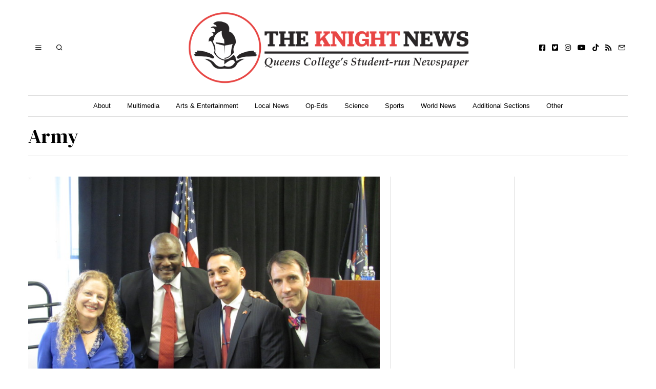

--- FILE ---
content_type: text/html; charset=UTF-8
request_url: https://www.theknightnews.com/tag/army/
body_size: 38079
content:
<!DOCTYPE html>
<html lang="en-US" class="no-js">
<head>
	<meta charset="UTF-8">
	<meta name="viewport" content="width=device-width, initial-scale=1.0">
	<link rel="profile" href="http://gmpg.org/xfn/11">
    
	<!--[if lt IE 9]>
	<script src="https://www.theknightnews.com/wp-content/themes/fox/js/html5.js"></script>
	<![endif]-->
    
    <script>(function(html){html.className = html.className.replace(/\bno-js\b/,'js')})(document.documentElement);</script>
<title>Army &#8211; The Knight News</title>
<meta name='robots' content='max-image-preview:large' />
<link rel='dns-prefetch' href='//code.responsivevoice.org' />
<link rel='dns-prefetch' href='//ws.sharethis.com' />
<link rel='dns-prefetch' href='//stats.wp.com' />
<link rel='dns-prefetch' href='//fonts.googleapis.com' />
<link href='https://fonts.gstatic.com' crossorigin rel='preconnect' />
<link rel="alternate" type="application/rss+xml" title="The Knight News &raquo; Feed" href="https://www.theknightnews.com/feed/" />
<link rel="alternate" type="application/rss+xml" title="The Knight News &raquo; Comments Feed" href="https://www.theknightnews.com/comments/feed/" />
<link rel="alternate" type="application/rss+xml" title="The Knight News &raquo; Army Tag Feed" href="https://www.theknightnews.com/tag/army/feed/" />
<style id='wp-img-auto-sizes-contain-inline-css'>
img:is([sizes=auto i],[sizes^="auto," i]){contain-intrinsic-size:3000px 1500px}
/*# sourceURL=wp-img-auto-sizes-contain-inline-css */
</style>
<link rel='stylesheet' id='sbi_styles-css' href='https://www.theknightnews.com/wp-content/plugins/instagram-feed/css/sbi-styles.min.css?ver=6.10.0' media='all' />
<style id='wp-emoji-styles-inline-css'>

	img.wp-smiley, img.emoji {
		display: inline !important;
		border: none !important;
		box-shadow: none !important;
		height: 1em !important;
		width: 1em !important;
		margin: 0 0.07em !important;
		vertical-align: -0.1em !important;
		background: none !important;
		padding: 0 !important;
	}
/*# sourceURL=wp-emoji-styles-inline-css */
</style>
<link rel='stylesheet' id='wp-block-library-css' href='https://www.theknightnews.com/wp-content/plugins/gutenberg/build/styles/block-library/style.css?ver=22.2.0' media='all' />
<style id='wp-block-quote-inline-css'>
.wp-block-quote{box-sizing:border-box;overflow-wrap:break-word}.wp-block-quote.is-large:where(:not(.is-style-plain)),.wp-block-quote.is-style-large:where(:not(.is-style-plain)){margin-bottom:1em;padding:0 1em}.wp-block-quote.is-large:where(:not(.is-style-plain)) p,.wp-block-quote.is-style-large:where(:not(.is-style-plain)) p{font-size:1.5em;font-style:italic;line-height:1.6}.wp-block-quote.is-large:where(:not(.is-style-plain)) cite,.wp-block-quote.is-large:where(:not(.is-style-plain)) footer,.wp-block-quote.is-style-large:where(:not(.is-style-plain)) cite,.wp-block-quote.is-style-large:where(:not(.is-style-plain)) footer{font-size:1.125em;text-align:right}.wp-block-quote>cite{display:block}
/*# sourceURL=https://www.theknightnews.com/wp-content/plugins/gutenberg/build/styles/block-library/quote/style.css */
</style>
<style id='wp-block-social-links-inline-css'>
.wp-block-social-links{background:none;box-sizing:border-box;margin-left:0;padding-left:0;padding-right:0;text-indent:0}.wp-block-social-links .wp-social-link a,.wp-block-social-links .wp-social-link a:hover{border-bottom:0;box-shadow:none;text-decoration:none}.wp-block-social-links .wp-social-link svg{height:1em;width:1em}.wp-block-social-links .wp-social-link span:not(.screen-reader-text){font-size:.65em;margin-left:.5em;margin-right:.5em}.wp-block-social-links.has-small-icon-size{font-size:16px}.wp-block-social-links,.wp-block-social-links.has-normal-icon-size{font-size:24px}.wp-block-social-links.has-large-icon-size{font-size:36px}.wp-block-social-links.has-huge-icon-size{font-size:48px}.wp-block-social-links.aligncenter{display:flex;justify-content:center}.wp-block-social-links.alignright{justify-content:flex-end}.wp-block-social-link{border-radius:9999px;display:block}@media not (prefers-reduced-motion){.wp-block-social-link{transition:transform .1s ease}}.wp-block-social-link{height:auto}.wp-block-social-link a{align-items:center;display:flex;line-height:0}.wp-block-social-link:hover{transform:scale(1.1)}.wp-block-social-links .wp-block-social-link.wp-social-link{display:inline-block;margin:0;padding:0}.wp-block-social-links .wp-block-social-link.wp-social-link .wp-block-social-link-anchor,.wp-block-social-links .wp-block-social-link.wp-social-link .wp-block-social-link-anchor svg,.wp-block-social-links .wp-block-social-link.wp-social-link .wp-block-social-link-anchor:active,.wp-block-social-links .wp-block-social-link.wp-social-link .wp-block-social-link-anchor:hover,.wp-block-social-links .wp-block-social-link.wp-social-link .wp-block-social-link-anchor:visited{fill:currentColor;color:currentColor}:where(.wp-block-social-links:not(.is-style-logos-only)) .wp-social-link{background-color:#f0f0f0;color:#444}:where(.wp-block-social-links:not(.is-style-logos-only)) .wp-social-link-amazon{background-color:#f90;color:#fff}:where(.wp-block-social-links:not(.is-style-logos-only)) .wp-social-link-bandcamp{background-color:#1ea0c3;color:#fff}:where(.wp-block-social-links:not(.is-style-logos-only)) .wp-social-link-behance{background-color:#0757fe;color:#fff}:where(.wp-block-social-links:not(.is-style-logos-only)) .wp-social-link-bluesky{background-color:#0a7aff;color:#fff}:where(.wp-block-social-links:not(.is-style-logos-only)) .wp-social-link-codepen{background-color:#1e1f26;color:#fff}:where(.wp-block-social-links:not(.is-style-logos-only)) .wp-social-link-deviantart{background-color:#02e49b;color:#fff}:where(.wp-block-social-links:not(.is-style-logos-only)) .wp-social-link-discord{background-color:#5865f2;color:#fff}:where(.wp-block-social-links:not(.is-style-logos-only)) .wp-social-link-dribbble{background-color:#e94c89;color:#fff}:where(.wp-block-social-links:not(.is-style-logos-only)) .wp-social-link-dropbox{background-color:#4280ff;color:#fff}:where(.wp-block-social-links:not(.is-style-logos-only)) .wp-social-link-etsy{background-color:#f45800;color:#fff}:where(.wp-block-social-links:not(.is-style-logos-only)) .wp-social-link-facebook{background-color:#0866ff;color:#fff}:where(.wp-block-social-links:not(.is-style-logos-only)) .wp-social-link-fivehundredpx{background-color:#000;color:#fff}:where(.wp-block-social-links:not(.is-style-logos-only)) .wp-social-link-flickr{background-color:#0461dd;color:#fff}:where(.wp-block-social-links:not(.is-style-logos-only)) .wp-social-link-foursquare{background-color:#e65678;color:#fff}:where(.wp-block-social-links:not(.is-style-logos-only)) .wp-social-link-github{background-color:#24292d;color:#fff}:where(.wp-block-social-links:not(.is-style-logos-only)) .wp-social-link-goodreads{background-color:#eceadd;color:#382110}:where(.wp-block-social-links:not(.is-style-logos-only)) .wp-social-link-google{background-color:#ea4434;color:#fff}:where(.wp-block-social-links:not(.is-style-logos-only)) .wp-social-link-gravatar{background-color:#1d4fc4;color:#fff}:where(.wp-block-social-links:not(.is-style-logos-only)) .wp-social-link-instagram{background-color:#f00075;color:#fff}:where(.wp-block-social-links:not(.is-style-logos-only)) .wp-social-link-lastfm{background-color:#e21b24;color:#fff}:where(.wp-block-social-links:not(.is-style-logos-only)) .wp-social-link-linkedin{background-color:#0d66c2;color:#fff}:where(.wp-block-social-links:not(.is-style-logos-only)) .wp-social-link-mastodon{background-color:#3288d4;color:#fff}:where(.wp-block-social-links:not(.is-style-logos-only)) .wp-social-link-medium{background-color:#000;color:#fff}:where(.wp-block-social-links:not(.is-style-logos-only)) .wp-social-link-meetup{background-color:#f6405f;color:#fff}:where(.wp-block-social-links:not(.is-style-logos-only)) .wp-social-link-patreon{background-color:#000;color:#fff}:where(.wp-block-social-links:not(.is-style-logos-only)) .wp-social-link-pinterest{background-color:#e60122;color:#fff}:where(.wp-block-social-links:not(.is-style-logos-only)) .wp-social-link-pocket{background-color:#ef4155;color:#fff}:where(.wp-block-social-links:not(.is-style-logos-only)) .wp-social-link-reddit{background-color:#ff4500;color:#fff}:where(.wp-block-social-links:not(.is-style-logos-only)) .wp-social-link-skype{background-color:#0478d7;color:#fff}:where(.wp-block-social-links:not(.is-style-logos-only)) .wp-social-link-snapchat{stroke:#000;background-color:#fefc00;color:#fff}:where(.wp-block-social-links:not(.is-style-logos-only)) .wp-social-link-soundcloud{background-color:#ff5600;color:#fff}:where(.wp-block-social-links:not(.is-style-logos-only)) .wp-social-link-spotify{background-color:#1bd760;color:#fff}:where(.wp-block-social-links:not(.is-style-logos-only)) .wp-social-link-telegram{background-color:#2aabee;color:#fff}:where(.wp-block-social-links:not(.is-style-logos-only)) .wp-social-link-threads{background-color:#000;color:#fff}:where(.wp-block-social-links:not(.is-style-logos-only)) .wp-social-link-tiktok{background-color:#000;color:#fff}:where(.wp-block-social-links:not(.is-style-logos-only)) .wp-social-link-tumblr{background-color:#011835;color:#fff}:where(.wp-block-social-links:not(.is-style-logos-only)) .wp-social-link-twitch{background-color:#6440a4;color:#fff}:where(.wp-block-social-links:not(.is-style-logos-only)) .wp-social-link-twitter{background-color:#1da1f2;color:#fff}:where(.wp-block-social-links:not(.is-style-logos-only)) .wp-social-link-vimeo{background-color:#1eb7ea;color:#fff}:where(.wp-block-social-links:not(.is-style-logos-only)) .wp-social-link-vk{background-color:#4680c2;color:#fff}:where(.wp-block-social-links:not(.is-style-logos-only)) .wp-social-link-wordpress{background-color:#3499cd;color:#fff}:where(.wp-block-social-links:not(.is-style-logos-only)) .wp-social-link-whatsapp{background-color:#25d366;color:#fff}:where(.wp-block-social-links:not(.is-style-logos-only)) .wp-social-link-x{background-color:#000;color:#fff}:where(.wp-block-social-links:not(.is-style-logos-only)) .wp-social-link-yelp{background-color:#d32422;color:#fff}:where(.wp-block-social-links:not(.is-style-logos-only)) .wp-social-link-youtube{background-color:red;color:#fff}:where(.wp-block-social-links.is-style-logos-only) .wp-social-link{background:none}:where(.wp-block-social-links.is-style-logos-only) .wp-social-link svg{height:1.25em;width:1.25em}:where(.wp-block-social-links.is-style-logos-only) .wp-social-link-amazon{color:#f90}:where(.wp-block-social-links.is-style-logos-only) .wp-social-link-bandcamp{color:#1ea0c3}:where(.wp-block-social-links.is-style-logos-only) .wp-social-link-behance{color:#0757fe}:where(.wp-block-social-links.is-style-logos-only) .wp-social-link-bluesky{color:#0a7aff}:where(.wp-block-social-links.is-style-logos-only) .wp-social-link-codepen{color:#1e1f26}:where(.wp-block-social-links.is-style-logos-only) .wp-social-link-deviantart{color:#02e49b}:where(.wp-block-social-links.is-style-logos-only) .wp-social-link-discord{color:#5865f2}:where(.wp-block-social-links.is-style-logos-only) .wp-social-link-dribbble{color:#e94c89}:where(.wp-block-social-links.is-style-logos-only) .wp-social-link-dropbox{color:#4280ff}:where(.wp-block-social-links.is-style-logos-only) .wp-social-link-etsy{color:#f45800}:where(.wp-block-social-links.is-style-logos-only) .wp-social-link-facebook{color:#0866ff}:where(.wp-block-social-links.is-style-logos-only) .wp-social-link-fivehundredpx{color:#000}:where(.wp-block-social-links.is-style-logos-only) .wp-social-link-flickr{color:#0461dd}:where(.wp-block-social-links.is-style-logos-only) .wp-social-link-foursquare{color:#e65678}:where(.wp-block-social-links.is-style-logos-only) .wp-social-link-github{color:#24292d}:where(.wp-block-social-links.is-style-logos-only) .wp-social-link-goodreads{color:#382110}:where(.wp-block-social-links.is-style-logos-only) .wp-social-link-google{color:#ea4434}:where(.wp-block-social-links.is-style-logos-only) .wp-social-link-gravatar{color:#1d4fc4}:where(.wp-block-social-links.is-style-logos-only) .wp-social-link-instagram{color:#f00075}:where(.wp-block-social-links.is-style-logos-only) .wp-social-link-lastfm{color:#e21b24}:where(.wp-block-social-links.is-style-logos-only) .wp-social-link-linkedin{color:#0d66c2}:where(.wp-block-social-links.is-style-logos-only) .wp-social-link-mastodon{color:#3288d4}:where(.wp-block-social-links.is-style-logos-only) .wp-social-link-medium{color:#000}:where(.wp-block-social-links.is-style-logos-only) .wp-social-link-meetup{color:#f6405f}:where(.wp-block-social-links.is-style-logos-only) .wp-social-link-patreon{color:#000}:where(.wp-block-social-links.is-style-logos-only) .wp-social-link-pinterest{color:#e60122}:where(.wp-block-social-links.is-style-logos-only) .wp-social-link-pocket{color:#ef4155}:where(.wp-block-social-links.is-style-logos-only) .wp-social-link-reddit{color:#ff4500}:where(.wp-block-social-links.is-style-logos-only) .wp-social-link-skype{color:#0478d7}:where(.wp-block-social-links.is-style-logos-only) .wp-social-link-snapchat{stroke:#000;color:#fff}:where(.wp-block-social-links.is-style-logos-only) .wp-social-link-soundcloud{color:#ff5600}:where(.wp-block-social-links.is-style-logos-only) .wp-social-link-spotify{color:#1bd760}:where(.wp-block-social-links.is-style-logos-only) .wp-social-link-telegram{color:#2aabee}:where(.wp-block-social-links.is-style-logos-only) .wp-social-link-threads{color:#000}:where(.wp-block-social-links.is-style-logos-only) .wp-social-link-tiktok{color:#000}:where(.wp-block-social-links.is-style-logos-only) .wp-social-link-tumblr{color:#011835}:where(.wp-block-social-links.is-style-logos-only) .wp-social-link-twitch{color:#6440a4}:where(.wp-block-social-links.is-style-logos-only) .wp-social-link-twitter{color:#1da1f2}:where(.wp-block-social-links.is-style-logos-only) .wp-social-link-vimeo{color:#1eb7ea}:where(.wp-block-social-links.is-style-logos-only) .wp-social-link-vk{color:#4680c2}:where(.wp-block-social-links.is-style-logos-only) .wp-social-link-whatsapp{color:#25d366}:where(.wp-block-social-links.is-style-logos-only) .wp-social-link-wordpress{color:#3499cd}:where(.wp-block-social-links.is-style-logos-only) .wp-social-link-x{color:#000}:where(.wp-block-social-links.is-style-logos-only) .wp-social-link-yelp{color:#d32422}:where(.wp-block-social-links.is-style-logos-only) .wp-social-link-youtube{color:red}.wp-block-social-links.is-style-pill-shape .wp-social-link{width:auto}:root :where(.wp-block-social-links .wp-social-link a){padding:.25em}:root :where(.wp-block-social-links.is-style-logos-only .wp-social-link a){padding:0}:root :where(.wp-block-social-links.is-style-pill-shape .wp-social-link a){padding-left:.6666666667em;padding-right:.6666666667em}.wp-block-social-links:not(.has-icon-color):not(.has-icon-background-color) .wp-social-link-snapchat .wp-block-social-link-label{color:#000}
/*# sourceURL=https://www.theknightnews.com/wp-content/plugins/gutenberg/build/styles/block-library/social-links/style.css */
</style>
<style id='wp-block-heading-inline-css'>
h1:where(.wp-block-heading).has-background,h2:where(.wp-block-heading).has-background,h3:where(.wp-block-heading).has-background,h4:where(.wp-block-heading).has-background,h5:where(.wp-block-heading).has-background,h6:where(.wp-block-heading).has-background{padding:1.25em 2.375em}h1.has-text-align-left[style*=writing-mode]:where([style*=vertical-lr]),h1.has-text-align-right[style*=writing-mode]:where([style*=vertical-rl]),h2.has-text-align-left[style*=writing-mode]:where([style*=vertical-lr]),h2.has-text-align-right[style*=writing-mode]:where([style*=vertical-rl]),h3.has-text-align-left[style*=writing-mode]:where([style*=vertical-lr]),h3.has-text-align-right[style*=writing-mode]:where([style*=vertical-rl]),h4.has-text-align-left[style*=writing-mode]:where([style*=vertical-lr]),h4.has-text-align-right[style*=writing-mode]:where([style*=vertical-rl]),h5.has-text-align-left[style*=writing-mode]:where([style*=vertical-lr]),h5.has-text-align-right[style*=writing-mode]:where([style*=vertical-rl]),h6.has-text-align-left[style*=writing-mode]:where([style*=vertical-lr]),h6.has-text-align-right[style*=writing-mode]:where([style*=vertical-rl]){rotate:180deg}
/*# sourceURL=https://www.theknightnews.com/wp-content/plugins/gutenberg/build/styles/block-library/heading/style.css */
</style>
<style id='wp-block-image-inline-css'>
.wp-block-image>a,.wp-block-image>figure>a{display:inline-block}.wp-block-image img{box-sizing:border-box;height:auto;max-width:100%;vertical-align:bottom}@media not (prefers-reduced-motion){.wp-block-image img.hide{visibility:hidden}.wp-block-image img.show{animation:show-content-image .4s}}.wp-block-image[style*=border-radius] img,.wp-block-image[style*=border-radius]>a{border-radius:inherit}.wp-block-image.has-custom-border img{box-sizing:border-box}.wp-block-image.aligncenter{text-align:center}.wp-block-image.alignfull>a,.wp-block-image.alignwide>a{width:100%}.wp-block-image.alignfull img,.wp-block-image.alignwide img{height:auto;width:100%}.wp-block-image .aligncenter,.wp-block-image .alignleft,.wp-block-image .alignright,.wp-block-image.aligncenter,.wp-block-image.alignleft,.wp-block-image.alignright{display:table}.wp-block-image .aligncenter>figcaption,.wp-block-image .alignleft>figcaption,.wp-block-image .alignright>figcaption,.wp-block-image.aligncenter>figcaption,.wp-block-image.alignleft>figcaption,.wp-block-image.alignright>figcaption{caption-side:bottom;display:table-caption}.wp-block-image .alignleft{float:left;margin:.5em 1em .5em 0}.wp-block-image .alignright{float:right;margin:.5em 0 .5em 1em}.wp-block-image .aligncenter{margin-left:auto;margin-right:auto}.wp-block-image :where(figcaption){margin-bottom:1em;margin-top:.5em}.wp-block-image.is-style-circle-mask img{border-radius:9999px}@supports ((-webkit-mask-image:none) or (mask-image:none)) or (-webkit-mask-image:none){.wp-block-image.is-style-circle-mask img{border-radius:0;-webkit-mask-image:url('data:image/svg+xml;utf8,<svg viewBox="0 0 100 100" xmlns="http://www.w3.org/2000/svg"><circle cx="50" cy="50" r="50"/></svg>');mask-image:url('data:image/svg+xml;utf8,<svg viewBox="0 0 100 100" xmlns="http://www.w3.org/2000/svg"><circle cx="50" cy="50" r="50"/></svg>');mask-mode:alpha;-webkit-mask-position:center;mask-position:center;-webkit-mask-repeat:no-repeat;mask-repeat:no-repeat;-webkit-mask-size:contain;mask-size:contain}}:root :where(.wp-block-image.is-style-rounded img,.wp-block-image .is-style-rounded img){border-radius:9999px}.wp-block-image figure{margin:0}.wp-lightbox-container{display:flex;flex-direction:column;position:relative}.wp-lightbox-container img{cursor:zoom-in}.wp-lightbox-container img:hover+button{opacity:1}.wp-lightbox-container button{align-items:center;backdrop-filter:blur(16px) saturate(180%);background-color:#5a5a5a40;border:none;border-radius:4px;cursor:zoom-in;display:flex;height:20px;justify-content:center;opacity:0;padding:0;position:absolute;right:16px;text-align:center;top:16px;width:20px;z-index:100}@media not (prefers-reduced-motion){.wp-lightbox-container button{transition:opacity .2s ease}}.wp-lightbox-container button:focus-visible{outline:3px auto #5a5a5a40;outline:3px auto -webkit-focus-ring-color;outline-offset:3px}.wp-lightbox-container button:hover{cursor:pointer;opacity:1}.wp-lightbox-container button:focus{opacity:1}.wp-lightbox-container button:focus,.wp-lightbox-container button:hover,.wp-lightbox-container button:not(:hover):not(:active):not(.has-background){background-color:#5a5a5a40;border:none}.wp-lightbox-overlay{box-sizing:border-box;cursor:zoom-out;height:100vh;left:0;overflow:hidden;position:fixed;top:0;visibility:hidden;width:100%;z-index:100000}.wp-lightbox-overlay .close-button{align-items:center;cursor:pointer;display:flex;justify-content:center;min-height:40px;min-width:40px;padding:0;position:absolute;right:calc(env(safe-area-inset-right) + 16px);top:calc(env(safe-area-inset-top) + 16px);z-index:5000000}.wp-lightbox-overlay .close-button:focus,.wp-lightbox-overlay .close-button:hover,.wp-lightbox-overlay .close-button:not(:hover):not(:active):not(.has-background){background:none;border:none}.wp-lightbox-overlay .lightbox-image-container{height:var(--wp--lightbox-container-height);left:50%;overflow:hidden;position:absolute;top:50%;transform:translate(-50%,-50%);transform-origin:top left;width:var(--wp--lightbox-container-width);z-index:9999999999}.wp-lightbox-overlay .wp-block-image{align-items:center;box-sizing:border-box;display:flex;height:100%;justify-content:center;margin:0;position:relative;transform-origin:0 0;width:100%;z-index:3000000}.wp-lightbox-overlay .wp-block-image img{height:var(--wp--lightbox-image-height);min-height:var(--wp--lightbox-image-height);min-width:var(--wp--lightbox-image-width);width:var(--wp--lightbox-image-width)}.wp-lightbox-overlay .wp-block-image figcaption{display:none}.wp-lightbox-overlay button{background:none;border:none}.wp-lightbox-overlay .scrim{background-color:#fff;height:100%;opacity:.9;position:absolute;width:100%;z-index:2000000}.wp-lightbox-overlay.active{visibility:visible}@media not (prefers-reduced-motion){.wp-lightbox-overlay.active{animation:turn-on-visibility .25s both}.wp-lightbox-overlay.active img{animation:turn-on-visibility .35s both}.wp-lightbox-overlay.show-closing-animation:not(.active){animation:turn-off-visibility .35s both}.wp-lightbox-overlay.show-closing-animation:not(.active) img{animation:turn-off-visibility .25s both}.wp-lightbox-overlay.zoom.active{animation:none;opacity:1;visibility:visible}.wp-lightbox-overlay.zoom.active .lightbox-image-container{animation:lightbox-zoom-in .4s}.wp-lightbox-overlay.zoom.active .lightbox-image-container img{animation:none}.wp-lightbox-overlay.zoom.active .scrim{animation:turn-on-visibility .4s forwards}.wp-lightbox-overlay.zoom.show-closing-animation:not(.active){animation:none}.wp-lightbox-overlay.zoom.show-closing-animation:not(.active) .lightbox-image-container{animation:lightbox-zoom-out .4s}.wp-lightbox-overlay.zoom.show-closing-animation:not(.active) .lightbox-image-container img{animation:none}.wp-lightbox-overlay.zoom.show-closing-animation:not(.active) .scrim{animation:turn-off-visibility .4s forwards}}@keyframes show-content-image{0%{visibility:hidden}99%{visibility:hidden}to{visibility:visible}}@keyframes turn-on-visibility{0%{opacity:0}to{opacity:1}}@keyframes turn-off-visibility{0%{opacity:1;visibility:visible}99%{opacity:0;visibility:visible}to{opacity:0;visibility:hidden}}@keyframes lightbox-zoom-in{0%{transform:translate(calc((-100vw + var(--wp--lightbox-scrollbar-width))/2 + var(--wp--lightbox-initial-left-position)),calc(-50vh + var(--wp--lightbox-initial-top-position))) scale(var(--wp--lightbox-scale))}to{transform:translate(-50%,-50%) scale(1)}}@keyframes lightbox-zoom-out{0%{transform:translate(-50%,-50%) scale(1);visibility:visible}99%{visibility:visible}to{transform:translate(calc((-100vw + var(--wp--lightbox-scrollbar-width))/2 + var(--wp--lightbox-initial-left-position)),calc(-50vh + var(--wp--lightbox-initial-top-position))) scale(var(--wp--lightbox-scale));visibility:hidden}}
/*# sourceURL=https://www.theknightnews.com/wp-content/plugins/gutenberg/build/styles/block-library/image/style.css */
</style>
<style id='wp-block-search-inline-css'>
.wp-block-search__button{margin-left:10px;word-break:normal}.wp-block-search__button.has-icon{line-height:0}.wp-block-search__button svg{fill:currentColor;height:1.25em;min-height:24px;min-width:24px;vertical-align:text-bottom;width:1.25em}:where(.wp-block-search__button){border:1px solid #ccc;padding:6px 10px}.wp-block-search__inside-wrapper{display:flex;flex:auto;flex-wrap:nowrap;max-width:100%}.wp-block-search__label{width:100%}.wp-block-search.wp-block-search__button-only .wp-block-search__button{box-sizing:border-box;display:flex;flex-shrink:0;justify-content:center;margin-left:0;max-width:100%}.wp-block-search.wp-block-search__button-only .wp-block-search__inside-wrapper{min-width:0!important;transition-property:width}.wp-block-search.wp-block-search__button-only .wp-block-search__input{flex-basis:100%;transition-duration:.3s}.wp-block-search.wp-block-search__button-only.wp-block-search__searchfield-hidden,.wp-block-search.wp-block-search__button-only.wp-block-search__searchfield-hidden .wp-block-search__inside-wrapper{overflow:hidden}.wp-block-search.wp-block-search__button-only.wp-block-search__searchfield-hidden .wp-block-search__input{border-left-width:0!important;border-right-width:0!important;flex-basis:0;flex-grow:0;margin:0;min-width:0!important;padding-left:0!important;padding-right:0!important;width:0!important}:where(.wp-block-search__input){appearance:none;border:1px solid #949494;flex-grow:1;font-family:inherit;font-size:inherit;font-style:inherit;font-weight:inherit;letter-spacing:inherit;line-height:inherit;margin-left:0;margin-right:0;min-width:3rem;padding:8px;text-decoration:unset!important;text-transform:inherit}:where(.wp-block-search__button-inside .wp-block-search__inside-wrapper){background-color:#fff;border:1px solid #949494;box-sizing:border-box;padding:4px}:where(.wp-block-search__button-inside .wp-block-search__inside-wrapper) .wp-block-search__input{border:none;border-radius:0;padding:0 4px}:where(.wp-block-search__button-inside .wp-block-search__inside-wrapper) .wp-block-search__input:focus{outline:none}:where(.wp-block-search__button-inside .wp-block-search__inside-wrapper) :where(.wp-block-search__button){padding:4px 8px}.wp-block-search.aligncenter .wp-block-search__inside-wrapper{margin:auto}.wp-block[data-align=right] .wp-block-search.wp-block-search__button-only .wp-block-search__inside-wrapper{float:right}
/*# sourceURL=https://www.theknightnews.com/wp-content/plugins/gutenberg/build/styles/block-library/search/style.css */
</style>
<style id='global-styles-inline-css'>
:root{--wp--preset--aspect-ratio--square: 1;--wp--preset--aspect-ratio--4-3: 4/3;--wp--preset--aspect-ratio--3-4: 3/4;--wp--preset--aspect-ratio--3-2: 3/2;--wp--preset--aspect-ratio--2-3: 2/3;--wp--preset--aspect-ratio--16-9: 16/9;--wp--preset--aspect-ratio--9-16: 9/16;--wp--preset--color--black: #000000;--wp--preset--color--cyan-bluish-gray: #abb8c3;--wp--preset--color--white: #ffffff;--wp--preset--color--pale-pink: #f78da7;--wp--preset--color--vivid-red: #cf2e2e;--wp--preset--color--luminous-vivid-orange: #ff6900;--wp--preset--color--luminous-vivid-amber: #fcb900;--wp--preset--color--light-green-cyan: #7bdcb5;--wp--preset--color--vivid-green-cyan: #00d084;--wp--preset--color--pale-cyan-blue: #8ed1fc;--wp--preset--color--vivid-cyan-blue: #0693e3;--wp--preset--color--vivid-purple: #9b51e0;--wp--preset--gradient--vivid-cyan-blue-to-vivid-purple: linear-gradient(135deg,rgb(6,147,227) 0%,rgb(155,81,224) 100%);--wp--preset--gradient--light-green-cyan-to-vivid-green-cyan: linear-gradient(135deg,rgb(122,220,180) 0%,rgb(0,208,130) 100%);--wp--preset--gradient--luminous-vivid-amber-to-luminous-vivid-orange: linear-gradient(135deg,rgb(252,185,0) 0%,rgb(255,105,0) 100%);--wp--preset--gradient--luminous-vivid-orange-to-vivid-red: linear-gradient(135deg,rgb(255,105,0) 0%,rgb(207,46,46) 100%);--wp--preset--gradient--very-light-gray-to-cyan-bluish-gray: linear-gradient(135deg,rgb(238,238,238) 0%,rgb(169,184,195) 100%);--wp--preset--gradient--cool-to-warm-spectrum: linear-gradient(135deg,rgb(74,234,220) 0%,rgb(151,120,209) 20%,rgb(207,42,186) 40%,rgb(238,44,130) 60%,rgb(251,105,98) 80%,rgb(254,248,76) 100%);--wp--preset--gradient--blush-light-purple: linear-gradient(135deg,rgb(255,206,236) 0%,rgb(152,150,240) 100%);--wp--preset--gradient--blush-bordeaux: linear-gradient(135deg,rgb(254,205,165) 0%,rgb(254,45,45) 50%,rgb(107,0,62) 100%);--wp--preset--gradient--luminous-dusk: linear-gradient(135deg,rgb(255,203,112) 0%,rgb(199,81,192) 50%,rgb(65,88,208) 100%);--wp--preset--gradient--pale-ocean: linear-gradient(135deg,rgb(255,245,203) 0%,rgb(182,227,212) 50%,rgb(51,167,181) 100%);--wp--preset--gradient--electric-grass: linear-gradient(135deg,rgb(202,248,128) 0%,rgb(113,206,126) 100%);--wp--preset--gradient--midnight: linear-gradient(135deg,rgb(2,3,129) 0%,rgb(40,116,252) 100%);--wp--preset--font-size--small: 13px;--wp--preset--font-size--medium: 20px;--wp--preset--font-size--large: 36px;--wp--preset--font-size--x-large: 42px;--wp--preset--spacing--20: 0.44rem;--wp--preset--spacing--30: 0.67rem;--wp--preset--spacing--40: 1rem;--wp--preset--spacing--50: 1.5rem;--wp--preset--spacing--60: 2.25rem;--wp--preset--spacing--70: 3.38rem;--wp--preset--spacing--80: 5.06rem;--wp--preset--shadow--natural: 6px 6px 9px rgba(0, 0, 0, 0.2);--wp--preset--shadow--deep: 12px 12px 50px rgba(0, 0, 0, 0.4);--wp--preset--shadow--sharp: 6px 6px 0px rgba(0, 0, 0, 0.2);--wp--preset--shadow--outlined: 6px 6px 0px -3px rgb(255, 255, 255), 6px 6px rgb(0, 0, 0);--wp--preset--shadow--crisp: 6px 6px 0px rgb(0, 0, 0);}:where(.is-layout-flex){gap: 0.5em;}:where(.is-layout-grid){gap: 0.5em;}body .is-layout-flex{display: flex;}.is-layout-flex{flex-wrap: wrap;align-items: center;}.is-layout-flex > :is(*, div){margin: 0;}body .is-layout-grid{display: grid;}.is-layout-grid > :is(*, div){margin: 0;}:where(.wp-block-columns.is-layout-flex){gap: 2em;}:where(.wp-block-columns.is-layout-grid){gap: 2em;}:where(.wp-block-post-template.is-layout-flex){gap: 1.25em;}:where(.wp-block-post-template.is-layout-grid){gap: 1.25em;}.has-black-color{color: var(--wp--preset--color--black) !important;}.has-cyan-bluish-gray-color{color: var(--wp--preset--color--cyan-bluish-gray) !important;}.has-white-color{color: var(--wp--preset--color--white) !important;}.has-pale-pink-color{color: var(--wp--preset--color--pale-pink) !important;}.has-vivid-red-color{color: var(--wp--preset--color--vivid-red) !important;}.has-luminous-vivid-orange-color{color: var(--wp--preset--color--luminous-vivid-orange) !important;}.has-luminous-vivid-amber-color{color: var(--wp--preset--color--luminous-vivid-amber) !important;}.has-light-green-cyan-color{color: var(--wp--preset--color--light-green-cyan) !important;}.has-vivid-green-cyan-color{color: var(--wp--preset--color--vivid-green-cyan) !important;}.has-pale-cyan-blue-color{color: var(--wp--preset--color--pale-cyan-blue) !important;}.has-vivid-cyan-blue-color{color: var(--wp--preset--color--vivid-cyan-blue) !important;}.has-vivid-purple-color{color: var(--wp--preset--color--vivid-purple) !important;}.has-black-background-color{background-color: var(--wp--preset--color--black) !important;}.has-cyan-bluish-gray-background-color{background-color: var(--wp--preset--color--cyan-bluish-gray) !important;}.has-white-background-color{background-color: var(--wp--preset--color--white) !important;}.has-pale-pink-background-color{background-color: var(--wp--preset--color--pale-pink) !important;}.has-vivid-red-background-color{background-color: var(--wp--preset--color--vivid-red) !important;}.has-luminous-vivid-orange-background-color{background-color: var(--wp--preset--color--luminous-vivid-orange) !important;}.has-luminous-vivid-amber-background-color{background-color: var(--wp--preset--color--luminous-vivid-amber) !important;}.has-light-green-cyan-background-color{background-color: var(--wp--preset--color--light-green-cyan) !important;}.has-vivid-green-cyan-background-color{background-color: var(--wp--preset--color--vivid-green-cyan) !important;}.has-pale-cyan-blue-background-color{background-color: var(--wp--preset--color--pale-cyan-blue) !important;}.has-vivid-cyan-blue-background-color{background-color: var(--wp--preset--color--vivid-cyan-blue) !important;}.has-vivid-purple-background-color{background-color: var(--wp--preset--color--vivid-purple) !important;}.has-black-border-color{border-color: var(--wp--preset--color--black) !important;}.has-cyan-bluish-gray-border-color{border-color: var(--wp--preset--color--cyan-bluish-gray) !important;}.has-white-border-color{border-color: var(--wp--preset--color--white) !important;}.has-pale-pink-border-color{border-color: var(--wp--preset--color--pale-pink) !important;}.has-vivid-red-border-color{border-color: var(--wp--preset--color--vivid-red) !important;}.has-luminous-vivid-orange-border-color{border-color: var(--wp--preset--color--luminous-vivid-orange) !important;}.has-luminous-vivid-amber-border-color{border-color: var(--wp--preset--color--luminous-vivid-amber) !important;}.has-light-green-cyan-border-color{border-color: var(--wp--preset--color--light-green-cyan) !important;}.has-vivid-green-cyan-border-color{border-color: var(--wp--preset--color--vivid-green-cyan) !important;}.has-pale-cyan-blue-border-color{border-color: var(--wp--preset--color--pale-cyan-blue) !important;}.has-vivid-cyan-blue-border-color{border-color: var(--wp--preset--color--vivid-cyan-blue) !important;}.has-vivid-purple-border-color{border-color: var(--wp--preset--color--vivid-purple) !important;}.has-vivid-cyan-blue-to-vivid-purple-gradient-background{background: var(--wp--preset--gradient--vivid-cyan-blue-to-vivid-purple) !important;}.has-light-green-cyan-to-vivid-green-cyan-gradient-background{background: var(--wp--preset--gradient--light-green-cyan-to-vivid-green-cyan) !important;}.has-luminous-vivid-amber-to-luminous-vivid-orange-gradient-background{background: var(--wp--preset--gradient--luminous-vivid-amber-to-luminous-vivid-orange) !important;}.has-luminous-vivid-orange-to-vivid-red-gradient-background{background: var(--wp--preset--gradient--luminous-vivid-orange-to-vivid-red) !important;}.has-very-light-gray-to-cyan-bluish-gray-gradient-background{background: var(--wp--preset--gradient--very-light-gray-to-cyan-bluish-gray) !important;}.has-cool-to-warm-spectrum-gradient-background{background: var(--wp--preset--gradient--cool-to-warm-spectrum) !important;}.has-blush-light-purple-gradient-background{background: var(--wp--preset--gradient--blush-light-purple) !important;}.has-blush-bordeaux-gradient-background{background: var(--wp--preset--gradient--blush-bordeaux) !important;}.has-luminous-dusk-gradient-background{background: var(--wp--preset--gradient--luminous-dusk) !important;}.has-pale-ocean-gradient-background{background: var(--wp--preset--gradient--pale-ocean) !important;}.has-electric-grass-gradient-background{background: var(--wp--preset--gradient--electric-grass) !important;}.has-midnight-gradient-background{background: var(--wp--preset--gradient--midnight) !important;}.has-small-font-size{font-size: var(--wp--preset--font-size--small) !important;}.has-medium-font-size{font-size: var(--wp--preset--font-size--medium) !important;}.has-large-font-size{font-size: var(--wp--preset--font-size--large) !important;}.has-x-large-font-size{font-size: var(--wp--preset--font-size--x-large) !important;}
/*# sourceURL=global-styles-inline-css */
</style>
<style id='core-block-supports-inline-css'>
.wp-container-core-social-links-is-layout-16018d1d{justify-content:center;}
/*# sourceURL=core-block-supports-inline-css */
</style>

<style id='classic-theme-styles-inline-css'>
/*! This file is auto-generated */
.wp-block-button__link{color:#fff;background-color:#32373c;border-radius:9999px;box-shadow:none;text-decoration:none;padding:calc(.667em + 2px) calc(1.333em + 2px);font-size:1.125em}.wp-block-file__button{background:#32373c;color:#fff;text-decoration:none}
/*# sourceURL=/wp-includes/css/classic-themes.min.css */
</style>
<link rel='stylesheet' id='rv-style-css' href='https://www.theknightnews.com/wp-content/plugins/responsivevoice-text-to-speech/includes/css/responsivevoice.css?ver=6.9' media='all' />
<link rel='stylesheet' id='wi-fonts-css' href='https://fonts.googleapis.com/css?family=DM+Serif+Display%3A400%7CLora%3A400%2C400italic&#038;display=swap&#038;ver=4.7.2' media='all' />
<link rel='stylesheet' id='style-css' href='https://www.theknightnews.com/wp-content/themes/fox/style.min.css?ver=4.7.2' media='all' />
<style id='style-inline-css'>
.color-accent,.social-list.style-plain:not(.style-text_color) a:hover,.wi-mainnav ul.menu ul > li:hover > a,
    .wi-mainnav ul.menu ul li.current-menu-item > a,
    .wi-mainnav ul.menu ul li.current-menu-ancestor > a,.related-title a:hover,.pagination-1 a.page-numbers:hover,.pagination-4 a.page-numbers:hover,.page-links > a:hover,.reading-progress-wrapper,.widget_archive a:hover, .widget_nav_menu a:hover, .widget_meta a:hover, .widget_recent_entries a:hover, .widget_categories a:hover, .widget_product_categories a:hover,.tagcloud a:hover,.header-cart a:hover,.woocommerce .star-rating span:before,.null-instagram-feed .clear a:hover,.widget a.readmore:hover{color:#1e73be}.bg-accent,html .mejs-controls .mejs-time-rail .mejs-time-current,.fox-btn.btn-primary, button.btn-primary, input.btn-primary[type="button"], input.btn-primary[type="reset"], input.btn-primary[type="submit"],.social-list.style-black a:hover,.style--slider-nav-text .flex-direction-nav a:hover, .style--slider-nav-text .slick-nav:hover,.header-cart-icon .num,.post-item-thumbnail:hover .video-indicator-solid,a.more-link:hover,.post-newspaper .related-thumbnail,.pagination-4 span.page-numbers:not(.dots),.review-item.overall .review-score,#respond #submit:hover,.dropcap-color, .style--dropcap-color .enable-dropcap .dropcap-content > p:first-of-type:first-letter, .style--dropcap-color p.has-drop-cap:not(:focus):first-letter,.style--list-widget-3 .fox-post-count,.style--tagcloud-3 .tagcloud a:hover,.blog-widget-small .thumbnail-index,.foxmc-button-primary input[type="submit"],#footer-search .submit:hover,.wpcf7-submit:hover,.woocommerce .widget_price_filter .ui-slider .ui-slider-range,
.woocommerce .widget_price_filter .ui-slider .ui-slider-handle,.woocommerce span.onsale,
.woocommerce ul.products li.product .onsale,.woocommerce #respond input#submit.alt:hover,
.woocommerce a.button.alt:hover,
.woocommerce button.button.alt:hover,
.woocommerce input.button.alt:hover,.woocommerce a.add_to_cart_button:hover,.woocommerce #review_form #respond .form-submit input:hover{background-color:#1e73be}.review-item.overall .review-score,.partial-content,.style--tagcloud-3 .tagcloud a:hover,.null-instagram-feed .clear a:hover{border-color:#1e73be}.reading-progress-wrapper::-webkit-progress-value{background-color:#1e73be}.reading-progress-wrapper::-moz-progress-value{background-color:#1e73be}.heading-1a .container, .heading-1b .container, .section-heading .line, .heading-5 .heading-inner{border-color:#cccccc}.header-row-branding{padding-top:20px;padding-bottom:20px}.header-search-wrapper .search-btn, .header-cart-icon, .hamburger-btn{font-size:14px}.sticky-element-height, .header-sticky-element.before-sticky{height:50px}html .fox-theme .sticky-header-background{opacity:1}.header-sticky-element.before-sticky #wi-logo img, .header-sticky-element.before-sticky .wi-logo img{height:20px}.fox-logo img{width:550px}.wi-mainnav ul.menu > li > a, .header-social.style-plain:not(.style-text_color) a, .header-search-wrapper .search-btn, .header-cart-icon a, .hamburger-btn{color:#000000}.wi-mainnav ul.menu > li:hover > a{color:#222222}.wi-mainnav ul.menu > li.current-menu-item > a, .wi-mainnav ul.menu > li.current-menu-ancestor > a,
    .row-nav-style-active-1 .wi-mainnav ul.menu > li.current-menu-item > a, .row-nav-style-active-1 .wi-mainnav ul.menu > li.current-menu-ancestor > a {color:#222222}.header-row-nav .container{border-color:#dddddd}.wi-mainnav ul.menu > li.menu-item-has-children > a:after, .wi-mainnav ul.menu > li.mega > a:after{color:#cccccc}.wi-mainnav ul.menu ul{background-color:#ffffff}.wi-mainnav ul.menu ul li:hover > a, .wi-mainnav ul.menu .post-nav-item-title:hover a, .wi-mainnav ul.menu > li.mega ul ul a:hover{color:#dd3333}.wi-mainnav ul.menu ul li:hover > a, .wi-mainnav ul.menu > li.mega ul ul a:hover{background-color:#fafafa}.wi-mainnav ul.menu ul li.current-menu-item > a, .wi-mainnav ul.menu ul li.current-menu-ancestor > a{color:#dd3333;background-color:#fafafa}.wi-mainnav ul.menu ul > li, .mega-sep{border-color:#eeeeee}.footer-col-sep{border-color:#dddddd}#footer-logo img{width:210px}.footer-copyright{color:#777777}#backtotop.backtotop-circle, #backtotop.backtotop-square{border-width:0px}#backtotop{color:#999999;background-color:#ffffff}.list-thumbnail{width:280px}.post-item-excerpt{color:#797979}.single .wi-content{padding-top:20px}.minimal-logo img{height:20px}.share-style-custom a{width:26px}.fox-share.color-custom a{color:#ffffff}.fox-share.background-custom a{background-color:#222222}.fox-share.hover-background-custom a:hover{background-color:#555555}.reading-progress-wrapper{height:3px}a{color:#1e73be}a:hover{color:#1e73be}textarea,table,td, th,.fox-input,
input[type="color"], input[type="date"], input[type="datetime"], input[type="datetime-local"], input[type="email"], input[type="month"], input[type="number"], input[type="password"], input[type="search"], input[type="tel"], input[type="text"], input[type="time"], input[type="url"], input[type="week"], input:not([type]), textarea,select,.fox-slider-rich,.style--tag-block .fox-term-list a,.header-sticky-element.before-sticky,.post-sep,.blog-related,.blog-related .line,.post-list-sep,.article-small,
.article-tall,.article-small-list,.pagination-1 .pagination-inner,.toparea > .container,.single-heading,.single-heading span:before, .single-heading span:after,.authorbox-simple,.post-nav-simple,#posts-small-heading,.commentlist li + li > .comment-body,.commentlist ul.children,.hero-meta .header-main,.widget,.widget_archive ul, .widget_nav_menu ul, .widget_meta ul, .widget_recent_entries ul, .widget_categories ul, .widget_product_categories ul,.widget_archive li, .widget_nav_menu li, .widget_meta li, .widget_recent_entries li, .widget_categories li, .widget_product_categories li,#footer-widgets,#footer-bottom,#backtotop,.offcanvas-nav li + li > a,.woocommerce div.product .woocommerce-tabs ul.tabs:before,.woocommerce div.product .woocommerce-tabs ul.tabs li a,.products.related > h2,
.products.upsells > h2,
.cross-sells > h2,.woocommerce table.shop_table,#add_payment_method table.cart td.actions .coupon .input-text, .woocommerce-cart table.cart td.actions .coupon .input-text, .woocommerce-checkout table.cart td.actions .coupon .input-text,.woocommerce-MyAccount-navigation ul li + li{border-color:#dddddd}.fox-input, input[type="color"], input[type="date"], input[type="datetime"], input[type="datetime-local"], input[type="email"], input[type="month"], input[type="number"], input[type="password"], input[type="search"], input[type="tel"], input[type="text"], input[type="time"], input[type="url"], input[type="week"], input:not([type]), textarea{color:#999999}.fox-input:focus, input[type="color"]:focus, input[type="date"]:focus, input[type="datetime"]:focus, input[type="datetime-local"]:focus, input[type="email"]:focus, input[type="month"]:focus, input[type="number"]:focus, input[type="password"]:focus, input[type="search"]:focus, input[type="tel"]:focus, input[type="text"]:focus, input[type="time"]:focus, input[type="url"]:focus, input[type="week"]:focus, input:not([type]):focus, textarea:focus{color:#777777}blockquote{color:#666666}.wi-dropcap,.enable-dropcap .dropcap-content > p:first-of-type:first-letter, p.has-drop-cap:not(:focus):first-letter{font-weight:400}.wp-caption-text, .post-thumbnail-standard figcaption, .wp-block-image figcaption, .blocks-gallery-caption{color:#777777;text-align:center}.post-item-title a:hover{color:#555555;text-decoration:none}.post-item-meta{color:#777777}.post-item-meta a:hover{color:#111111}.standalone-categories a{color:#1e73be}.post-item-subtitle{color:#000000}.single-heading{text-align:left}#mobile-logo img{height:20px}#offcanvas,#offcanvas-bg{width:240px}.offcanvas-nav li,.offcanvas-element.social-list,.offcanvas-sidebar,.offcanvas-search{padding-left:20px;padding-right:0px}.offcanvas-nav a,.offcanvas-nav ul ul a,.offcanvas-nav li > .indicator{line-height:24px}body .elementor-section.elementor-section-boxed>.elementor-container{max-width:1210px}@media (min-width: 1200px) {.container,.cool-thumbnail-size-big .post-thumbnail{width:1170px}body.layout-boxed .wi-wrapper{width:1230px}}@media (min-width:1024px) {.secondary, .section-secondary{width:265px}.has-sidebar .primary, .section-has-sidebar .section-primary, .section-sep{width:calc(100% - 265px)}}body,.font-body,.fox-btn,button,input[type="button"],input[type="reset"],input[type="submit"],.post-item-meta,.standalone-categories,.slogan,.wi-mainnav ul.menu > li > a,.footer-bottom .widget_nav_menu,#footernav,.offcanvas-nav,.wi-mainnav ul.menu ul,.header-builder .widget_nav_menu  ul.menu ul,.post-item-subtitle,.single-heading,.widget-title,.section-heading h2,.fox-heading .heading-title-main,.article-big .readmore,.fox-input,input[type="color"],input[type="date"],input[type="datetime"],input[type="datetime-local"],input[type="email"],input[type="month"],input[type="number"],input[type="password"],input[type="search"],input[type="tel"],input[type="text"],input[type="time"],input[type="url"],input[type="week"],input:not([type]),textarea,.wp-caption-text,.post-thumbnail-standard figcaption,.wp-block-image figcaption,.blocks-gallery-caption,.footer-copyright{font-family:"Helvetica Neue",sans-serif}.font-heading,h1,h2,h3,h4,h5,h6,.wp-block-quote.is-large cite,.wp-block-quote.is-style-large cite,.fox-term-list,.wp-block-cover-text,.title-label,.thumbnail-view,.readmore,a.more-link,.post-big a.more-link,.style--slider-navtext .flex-direction-nav a,.min-logo-text,.page-links-container,.authorbox-nav,.post-navigation .post-title,.review-criterion,.review-score,.review-text,.commentlist .fn,.reply a,.widget_archive,.widget_nav_menu,.widget_meta,.widget_recent_entries,.widget_categories,.widget_product_categories,.widget_rss > ul a.rsswidget,.widget_rss > ul > li > cite,.widget_recent_comments,#backtotop,.view-count,.tagcloud,.woocommerce span.onsale,.woocommerce ul.products li.product .onsale,.woocommerce #respond input#submit,.woocommerce a.button,.woocommerce button.button,.woocommerce input.button,.woocommerce a.added_to_cart,.woocommerce nav.woocommerce-pagination ul,.woocommerce div.product p.price,.woocommerce div.product span.price,.woocommerce div.product .woocommerce-tabs ul.tabs li a,.woocommerce #reviews #comments ol.commentlist li .comment-text p.meta,.woocommerce table.shop_table th,.woocommerce table.shop_table td.product-name a,.fox-logo,.mobile-logo-text,.post-item-title,.archive-title,.single .post-item-title.post-title,.page-title,.wi-dropcap,.enable-dropcap .dropcap-content > p:first-of-type:first-letter,p.has-drop-cap:not(:focus):first-letter{font-family:"DM Serif Display",serif}body.single:not(.elementor-page) .entry-content,body.page:not(.elementor-page) .entry-content,blockquote{font-family:"Lora",serif}body, .font-body{font-size:15px;font-weight:400;font-style:normal;text-transform:none;letter-spacing:0px;line-height:1.5}h1, h2, h3, h4, h5, h6{font-weight:400;text-transform:none;line-height:1.2}h2{font-size:2.0625em;font-style:normal}h3{font-size:1.625em;font-style:normal}h4{font-size:1.25em;font-style:normal}.fox-logo, .min-logo-text, .mobile-logo-text{font-size:60px;font-weight:400;font-style:normal;text-transform:uppercase;letter-spacing:0px;line-height:1.1}.slogan{font-size:11px;font-weight:400;text-transform:uppercase;letter-spacing:2px;line-height:1.1}.wi-mainnav ul.menu > li > a, .footer-bottom .widget_nav_menu, #footernav, .offcanvas-nav{font-size:13px;font-weight:400;text-transform:none;letter-spacing:0px}.wi-mainnav ul.menu ul, .header-builder .widget_nav_menu  ul.menu ul{font-size:12px;font-weight:400;font-style:normal;letter-spacing:0px}.post-item-title{font-style:normal}.post-item-meta{font-size:12px;font-style:normal;text-transform:none}.standalone-categories{font-size:11px;font-weight:700;font-style:normal;text-transform:uppercase;letter-spacing:1px}.archive-title{font-size:2.6em;font-weight:400;font-style:normal;text-transform:none}.single .post-item-title.post-title, .page-title{font-weight:400;font-style:normal}.post-item-subtitle{font-size:1.2em;font-style:normal}body.single:not(.elementor-page) .entry-content, body.page:not(.elementor-page) .entry-content{font-size:17px;font-style:normal}.single-heading{font-size:12px;font-weight:700;font-style:normal;text-transform:uppercase;letter-spacing:0px}.widget-title{font-size:13px;font-weight:700;font-style:normal;text-transform:uppercase;letter-spacing:1px}.section-heading h2, .fox-heading .heading-title-main{font-weight:700;font-style:normal;text-transform:uppercase;letter-spacing:0px}.fox-btn, button, input[type="button"], input[type="reset"], input[type="submit"], .article-big .readmore{font-size:11px;font-weight:400;font-style:normal;text-transform:uppercase;letter-spacing:0px}.fox-input, input[type="color"], input[type="date"], input[type="datetime"], input[type="datetime-local"], input[type="email"], input[type="month"], input[type="number"], input[type="password"], input[type="search"], input[type="tel"], input[type="text"], input[type="time"], input[type="url"], input[type="week"], input:not([type]), textarea{font-size:12px;font-style:normal}blockquote{font-weight:400;font-style:italic}.wi-dropcap,.enable-dropcap .dropcap-content > p:first-of-type:first-letter, p.has-drop-cap:not(:focus):first-letter{font-style:normal}.wp-caption-text, .post-thumbnail-standard figcaption, .wp-block-image figcaption, .blocks-gallery-caption{font-size:12px;font-style:normal}.footer-copyright{font-size:12px}.offcanvas-nav{font-size:13px;font-weight:600;font-style:normal}@media only screen and (max-width: 1023px){.fox-logo, .min-logo-text, .mobile-logo-text{font-size:40px}}@media only screen and (max-width: 567px){body, .font-body{font-size:14px}.fox-logo, .min-logo-text, .mobile-logo-text{font-size:20px}.archive-title{font-size:1.4em}.post-item-subtitle{font-size:1em}body.single:not(.elementor-page) .entry-content, body.page:not(.elementor-page) .entry-content{font-size:15px}}#footer-widgets{border-top-width:3px;border-color:#e0e0e0;border-style:double}#footer-bottom{border-top-width:3px;border-color:#e0e0e0;border-style:double}#titlebar .container{border-bottom-width:1px;border-color:#e0e0e0;border-style:solid}.wi-mainnav ul.menu ul{margin-top:-2px;border-top-width:2px;border-right-width:0px;border-bottom-width:0px;border-left-width:0px;border-color:#dd3333}.wi-mainnav ul.menu ul a{padding-top:6px;padding-bottom:6px}.widget-title{margin-bottom:24px;padding-top:5px;padding-bottom:5px;border-style:solid}.fox-input, input[type="color"], input[type="date"], input[type="datetime"], input[type="datetime-local"], input[type="email"], input[type="month"], input[type="number"], input[type="password"], input[type="search"], input[type="tel"], input[type="text"], input[type="time"], input[type="url"], input[type="week"], input:not([type]), textarea{border-color:#e0e0e0}blockquote{border-color:#6487a9;border-style:solid}body.layout-boxed{background-color:#d8e0e6}.reading-progress-wrapper::-webkit-progress-value {background-color:#dd3333}.reading-progress-wrapper::-moz-progress-bar {background-color:#dd3333}
/*# sourceURL=style-inline-css */
</style>
<script src="https://www.theknightnews.com/wp-includes/js/jquery/jquery.min.js?ver=3.7.1" id="jquery-core-js"></script>
<script src="https://www.theknightnews.com/wp-includes/js/jquery/jquery-migrate.min.js?ver=3.4.1" id="jquery-migrate-js"></script>
<script id="3d-flip-book-client-locale-loader-js-extra">
var FB3D_CLIENT_LOCALE = {"ajaxurl":"https://www.theknightnews.com/wp-admin/admin-ajax.php","dictionary":{"Table of contents":"Table of contents","Close":"Close","Bookmarks":"Bookmarks","Thumbnails":"Thumbnails","Search":"Search","Share":"Share","Facebook":"Facebook","Twitter":"Twitter","Email":"Email","Play":"Play","Previous page":"Previous page","Next page":"Next page","Zoom in":"Zoom in","Zoom out":"Zoom out","Fit view":"Fit view","Auto play":"Auto play","Full screen":"Full screen","More":"More","Smart pan":"Smart pan","Single page":"Single page","Sounds":"Sounds","Stats":"Stats","Print":"Print","Download":"Download","Goto first page":"Goto first page","Goto last page":"Goto last page"},"images":"https://www.theknightnews.com/wp-content/plugins/interactive-3d-flipbook-powered-physics-engine/assets/images/","jsData":{"urls":[],"posts":{"ids_mis":[],"ids":[]},"pages":[],"firstPages":[],"bookCtrlProps":[],"bookTemplates":[]},"key":"3d-flip-book","pdfJS":{"pdfJsLib":"https://www.theknightnews.com/wp-content/plugins/interactive-3d-flipbook-powered-physics-engine/assets/js/pdf.min.js?ver=4.3.136","pdfJsWorker":"https://www.theknightnews.com/wp-content/plugins/interactive-3d-flipbook-powered-physics-engine/assets/js/pdf.worker.js?ver=4.3.136","stablePdfJsLib":"https://www.theknightnews.com/wp-content/plugins/interactive-3d-flipbook-powered-physics-engine/assets/js/stable/pdf.min.js?ver=2.5.207","stablePdfJsWorker":"https://www.theknightnews.com/wp-content/plugins/interactive-3d-flipbook-powered-physics-engine/assets/js/stable/pdf.worker.js?ver=2.5.207","pdfJsCMapUrl":"https://www.theknightnews.com/wp-content/plugins/interactive-3d-flipbook-powered-physics-engine/assets/cmaps/"},"cacheurl":"https://www.theknightnews.com/wp-content/uploads/3d-flip-book/cache/","pluginsurl":"https://www.theknightnews.com/wp-content/plugins/","pluginurl":"https://www.theknightnews.com/wp-content/plugins/interactive-3d-flipbook-powered-physics-engine/","thumbnailSize":{"width":"150","height":"150"},"version":"1.16.17"};
//# sourceURL=3d-flip-book-client-locale-loader-js-extra
</script>
<script src="https://www.theknightnews.com/wp-content/plugins/interactive-3d-flipbook-powered-physics-engine/assets/js/client-locale-loader.js?ver=1.16.17" id="3d-flip-book-client-locale-loader-js" async data-wp-strategy="async"></script>
<script src="https://code.responsivevoice.org/responsivevoice.js" id="responsive-voice-js"></script>
<script id='st_insights_js' src="https://ws.sharethis.com/button/st_insights.js?publisher=4d48b7c5-0ae3-43d4-bfbe-3ff8c17a8ae6&amp;product=simpleshare&amp;ver=8.5.3" id="ssba-sharethis-js"></script>
<link rel="https://api.w.org/" href="https://www.theknightnews.com/wp-json/" /><link rel="alternate" title="JSON" type="application/json" href="https://www.theknightnews.com/wp-json/wp/v2/tags/148" /><link rel="EditURI" type="application/rsd+xml" title="RSD" href="https://www.theknightnews.com/xmlrpc.php?rsd" />
<meta name="generator" content="WordPress 6.9" />
	<style>img#wpstats{display:none}</style>
		<script>(()=>{var o=[],i={};["on","off","toggle","show"].forEach((l=>{i[l]=function(){o.push([l,arguments])}})),window.Boxzilla=i,window.boxzilla_queue=o})();</script><link rel="me" href="https://twitter.com/theknightnewsqc"><meta name="twitter:widgets:link-color" content="#000000"><meta name="twitter:widgets:border-color" content="#000000"><meta name="twitter:partner" content="tfwp"><link rel="icon" href="https://www.theknightnews.com/wp-content/uploads/2020/06/cropped-cropped-52859438_10157410607245798_616644646713425920_n-3-32x32.jpg" sizes="32x32" />
<link rel="icon" href="https://www.theknightnews.com/wp-content/uploads/2020/06/cropped-cropped-52859438_10157410607245798_616644646713425920_n-3-192x192.jpg" sizes="192x192" />
<link rel="apple-touch-icon" href="https://www.theknightnews.com/wp-content/uploads/2020/06/cropped-cropped-52859438_10157410607245798_616644646713425920_n-3-180x180.jpg" />
<meta name="msapplication-TileImage" content="https://www.theknightnews.com/wp-content/uploads/2020/06/cropped-cropped-52859438_10157410607245798_616644646713425920_n-3-270x270.jpg" />

<meta name="twitter:card" content="summary"><meta name="twitter:title" content="Tag: Army"><meta name="twitter:site" content="@theknightnewsqc">
		<style id="wp-custom-css">
			Christopher Nolan, director and producer of The Dark Knight trilogy, added another notch to his blockbuster belt with the thought provoking film “Interstellar” this month.

Written by Nolan and his brother Johnathan Nolan, “Interstellar” presents Earth in its final stages of complete disintegration.

In the film, the planet lost the majority of its resources due to a progressive disease. NASA believes Earth will no longer be able to maintain mankind. The film centers on Cooper, Mathew McConaughey’s character, and his fellow astronauts who set out to find another habitable planet suitable for continuing human life.

Interstellar is nearly three hours of adventure and science fiction in a rural stretch of farmland plagued with dust storms. The film exhibited both familiar and new aspects of Nolan’s ability to convey a story. However, at times it felt rushed and choppy.

Nolan avoided providing a backstory for the desolate present-day Earth and how it came to be that way. Despite this, there is a great amount of suspense, which makes up for humanistic shortcomings.

Cooper comes across as the accidental all American hero. He’s almost always willing to take huge risks for the love of his children and has a slight disinterest in mankind as a whole, a clear difference from most films.

Ann Hathaway plays the role of Brand, a beautiful and brilliant woman with a touch of hope. She portrays a subtle character that was rarely driven by emotions and always kept the mission in mind of finding a suitable place for mankind, avoiding Hollywood clichés.

There were moments in the film that struck the same chord as Inception, another Nolan film. Inception confused many viewers who were lost if they missed a minor detail. The same applies to Interstellar.

The film’s sound was a reoccurring distraction. There were several times where the sound was not consistent and it cannot be determined whether it was a minor mistake or done on purpose. Either way, it took away from the film because in this genre these elements must fuse perfectly.

Overall, “Interstellar” provoked many thoughts on the current state of the Earth, and far more extravagant thoughts on “sister-like” planets.		</style>
		
<style id="color-preview"></style>

        	<!-- Fonts Plugin CSS - https://fontsplugin.com/ -->
	<style>
			</style>
	<!-- Fonts Plugin CSS -->
	    
</head>

<body class="archive tag tag-army tag-148 wp-custom-logo wp-theme-fox has-sidebar sidebar-right masthead-mobile-fixed fox-theme lightmode layout-wide style--dropcap-default dropcap-style-default style--dropcap-font-heading style--tag-plain style--list-widget-1 style--tagcloud-1 style--blockquote-has-icon style--blockquote-icon-1 style--blockquote-icon-position-overlap style--single-heading-border_top style--link-2 style--widget-sep" itemscope itemtype="https://schema.org/WebPage">
    
        
    <div id="wi-all" class="fox-outer-wrapper fox-all wi-all">

        
        <div id="wi-wrapper" class="fox-wrapper wi-wrapper">

            <div class="wi-container">

                
                
<header id="masthead" class="site-header header-classic header-sticky-style-heavy-shadow submenu-light" itemscope itemtype="https://schema.org/WPHeader">
    
    <div id="masthead-mobile-height"></div>

    
<div class="header-container header-stack3 header-nav-top-1 header-nav-bottom-1">


    
    
<div class="header-classic-row header-row-branding header-row-main header-stack3-main">

    <div class="container">
        
        
    <div id="logo-area" class="fox-logo-area fox-header-logo site-branding">
        
        <div id="wi-logo" class="fox-logo-container">
            
            <h2 class="wi-logo-main fox-logo logo-type-image" id="site-logo">                
                <a href="https://www.theknightnews.com/" rel="home">
                    
                    <img width="7769" height="2070" src="https://www.theknightnews.com/wp-content/uploads/2024/09/TKN-Logo.png" class="main-img-logo" alt="" decoding="async" fetchpriority="high" srcset="https://www.theknightnews.com/wp-content/uploads/2024/09/TKN-Logo.png 7769w, https://www.theknightnews.com/wp-content/uploads/2024/09/TKN-Logo-300x80.png 300w, https://www.theknightnews.com/wp-content/uploads/2024/09/TKN-Logo-1024x273.png 1024w, https://www.theknightnews.com/wp-content/uploads/2024/09/TKN-Logo-768x205.png 768w, https://www.theknightnews.com/wp-content/uploads/2024/09/TKN-Logo-1536x409.png 1536w, https://www.theknightnews.com/wp-content/uploads/2024/09/TKN-Logo-2048x546.png 2048w, https://www.theknightnews.com/wp-content/uploads/2024/09/TKN-Logo-50x13.png 50w, https://www.theknightnews.com/wp-content/uploads/2024/09/TKN-Logo-480x128.png 480w" sizes="(max-width: 7769px) 100vw, 7769px" />                    
                </a>
                
            </h2>
        </div><!-- .fox-logo-container -->

        
    </div><!-- #logo-area -->

            
                <div class="header-stack3-left header-stack3-part">
            
            
    <a class="toggle-menu hamburger hamburger-btn">
        <span class="hamburger-open-icon"><i class="feather-menu ic-hamburger"></i></span>        <span class="hamburger-close-icon"><i class="feather-x"></i></span>    </a>



<div class="header-search-wrapper header-search-modal">
    
    <span class="search-btn search-btn-modal">
        <i class="feather-search"></i>    </span>
    
    <div class="modal-search-wrapper modal-showing-slide-down">
        
        <div class="container">
            
            <div class="modal-search-container">
    
                <div class="searchform">
    
    <form role="search" method="get" action="https://www.theknightnews.com/" itemprop="potentialAction" itemscope itemtype="https://schema.org/SearchAction" class="form">
        
        <input type="text" name="s" class="s search-field" value="" placeholder="Type &amp; hit enter" />
        
        <button class="submit" role="button" title="Go">
            
            <i class="feather-search"></i>            
        </button>
        
    </form><!-- .form -->
    
</div><!-- .searchform -->                
                
    <h3 class="search-nav-heading small-heading">Suggestions</h3>

    <nav id="search-menu" role="navigation" itemscope itemtype="https://schema.org/SiteNavigationElement">
        
                
    </nav><!-- #search-menu -->

                    
            </div><!-- .modal-search-container -->
            
        </div><!-- .header-search-form -->
        
        <span class="close-modal"><i class="feather-x"></i></span>
    
    </div><!-- .modal-search-wrapper -->
    
</div><!-- .header-search-wrapper -->

            
        </div><!-- .header-stack3-part -->
                
                <div class="header-stack3-right header-stack3-part">
            
            

<div class="social-list header-social style-plain shape-circle align-center icon-size-small icon-spacing-small style-none" id="social-id-6980259f037b4">
    
    <ul>
    
                
        <li class="li-facebook">
            <a href="https://www.facebook.com/TheKnightNews" target="_blank" rel="noopener" title="Facebook">
                <i class="fab fa-facebook-square"></i>
            </a>
            
                    </li>
        
                
        <li class="li-twitter">
            <a href="https://twitter.com/TheKnightNews" target="_blank" rel="noopener" title="Twitter">
                <i class="fab fa-twitter-square"></i>
            </a>
            
                    </li>
        
                
        <li class="li-instagram">
            <a href="https://www.instagram.com/theknightnewsqc/" target="_blank" rel="noopener" title="Instagram">
                <i class="fab fa-instagram"></i>
            </a>
            
                    </li>
        
                
        <li class="li-youtube">
            <a href="https://www.youtube.com/channel/UCzIEi9E3twMw6Jxh1jpbdbQ" target="_blank" rel="noopener" title="YouTube">
                <i class="fab fa-youtube"></i>
            </a>
            
                    </li>
        
                
        <li class="li-tiktok">
            <a href="https://www.tiktok.com/@qctheknightnews" target="_blank" rel="noopener" title="Tiktok">
                <i class="fab fa-tiktok"></i>
            </a>
            
                    </li>
        
                
        <li class="li-rss-2">
            <a href="#" target="_blank" rel="noopener" title="RSS">
                <i class="fa fa-rss"></i>
            </a>
            
                    </li>
        
                
        <li class="li-email">
            <a href="mailto:info@theknightnews.com" target="_blank" rel="noopener" title="Email">
                <i class="feather-mail"></i>
            </a>
            
                    </li>
        
            
    </ul>
    
</div><!-- .social-list -->

            
        </div><!-- .header-stack3-part -->
        
    </div><!-- .container -->
    
    
</div><!-- .header-row-main -->
    
    
<div class="row-nav-light row-nav-style-active-4 header-classic-row header-row-nav header-sticky-element">

    <div class="container">

        <a href="https://www.theknightnews.com/" class="wi-logo"><img width="3618" height="415" src="https://www.theknightnews.com/wp-content/uploads/2022/04/First-One.png" class="sticky-img-logo" alt="" decoding="async" srcset="https://www.theknightnews.com/wp-content/uploads/2022/04/First-One.png 3618w, https://www.theknightnews.com/wp-content/uploads/2022/04/First-One-300x34.png 300w, https://www.theknightnews.com/wp-content/uploads/2022/04/First-One-1024x117.png 1024w, https://www.theknightnews.com/wp-content/uploads/2022/04/First-One-768x88.png 768w, https://www.theknightnews.com/wp-content/uploads/2022/04/First-One-1536x176.png 1536w, https://www.theknightnews.com/wp-content/uploads/2022/04/First-One-2048x235.png 2048w, https://www.theknightnews.com/wp-content/uploads/2022/04/First-One-50x6.png 50w, https://www.theknightnews.com/wp-content/uploads/2022/04/First-One-480x55.png 480w" sizes="(max-width: 3618px) 100vw, 3618px" /></a>
    <nav id="wi-mainnav" class="navigation-ele wi-mainnav" role="navigation" itemscope itemtype="https://schema.org/SiteNavigationElement">
        
        <div class="menu style-indicator-none"><ul id="menu-primary" class="menu"><li id="menu-item-7011" class="menu-item menu-item-type-post_type menu-item-object-page menu-item-has-children menu-item-7011"><a href="https://www.theknightnews.com/?page_id=24">About</a>
<ul class="sub-menu">
	<li id="menu-item-7012" class="menu-item menu-item-type-post_type menu-item-object-page menu-item-7012"><a href="https://www.theknightnews.com/staff/">Staff Directory</a></li>
	<li id="menu-item-7013" class="menu-item menu-item-type-post_type menu-item-object-page menu-item-7013"><a href="https://www.theknightnews.com/meet-the-editorial-board/">Meet the Editorial Board and Officers</a></li>
	<li id="menu-item-7014" class="menu-item menu-item-type-post_type menu-item-object-page menu-item-7014"><a href="https://www.theknightnews.com/protocols-and-resources/">Protocols and Resources</a></li>
</ul>
</li>
<li id="menu-item-6992" class="menu-item menu-item-type-taxonomy menu-item-object-category menu-item-has-children menu-item-6992"><a href="https://www.theknightnews.com/category/multimedia/">Multimedia</a>
<ul class="sub-menu">
	<li id="menu-item-6993" class="menu-item menu-item-type-post_type menu-item-object-page menu-item-has-children menu-item-6993"><a href="https://www.theknightnews.com/videos/">Videos</a>
	<ul class="sub-menu">
		<li id="menu-item-7718" class="menu-item menu-item-type-post_type menu-item-object-page menu-item-7718"><a href="https://www.theknightnews.com/videos-around-campus/">Videos: Around Campus</a></li>
		<li id="menu-item-7289" class="menu-item menu-item-type-post_type menu-item-object-page menu-item-7289"><a href="https://www.theknightnews.com/videos-qc-helper/">Videos: QC Helper</a></li>
		<li id="menu-item-6998" class="menu-item menu-item-type-post_type menu-item-object-page menu-item-6998"><a href="https://www.theknightnews.com/videos-meet-the-staff/">Videos: Meet the Staff</a></li>
		<li id="menu-item-6997" class="menu-item menu-item-type-post_type menu-item-object-page menu-item-6997"><a href="https://www.theknightnews.com/videos-guest-speakers/">Videos: Guest Speakers</a></li>
		<li id="menu-item-6996" class="menu-item menu-item-type-post_type menu-item-object-page menu-item-6996"><a href="https://www.theknightnews.com/videos-internship-experiences/">Videos: Internship Experiences</a></li>
		<li id="menu-item-6999" class="menu-item menu-item-type-post_type menu-item-object-page menu-item-6999"><a href="https://www.theknightnews.com/videos-helpful-tips/">Videos: Helpful Tips</a></li>
	</ul>
</li>
	<li id="menu-item-6995" class="menu-item menu-item-type-post_type menu-item-object-page menu-item-6995"><a href="https://www.theknightnews.com/cartoons/">Cartoons</a></li>
	<li id="menu-item-6994" class="menu-item menu-item-type-post_type menu-item-object-page menu-item-6994"><a href="https://www.theknightnews.com/podcasts/">Podcasts</a></li>
	<li id="menu-item-7007" class="menu-item menu-item-type-post_type menu-item-object-page menu-item-7007"><a href="https://www.theknightnews.com/social-media-accounts/">Social Media</a></li>
</ul>
</li>
<li id="menu-item-6980" class="menu-item menu-item-type-taxonomy menu-item-object-category menu-item-6980"><a href="https://www.theknightnews.com/category/artsandentertainment/">Arts &amp; Entertainment</a></li>
<li id="menu-item-6979" class="menu-item menu-item-type-taxonomy menu-item-object-category menu-item-has-children menu-item-6979"><a href="https://www.theknightnews.com/category/local-news/">Local News</a>
<ul class="sub-menu">
	<li id="menu-item-6983" class="menu-item menu-item-type-taxonomy menu-item-object-category menu-item-6983"><a href="https://www.theknightnews.com/category/local-news/qc-news/">QC News</a></li>
	<li id="menu-item-6984" class="menu-item menu-item-type-taxonomy menu-item-object-category menu-item-6984"><a href="https://www.theknightnews.com/category/local-news/cuny-news/">CUNY News</a></li>
	<li id="menu-item-6982" class="menu-item menu-item-type-taxonomy menu-item-object-category menu-item-6982"><a href="https://www.theknightnews.com/category/local-news/ny-news/">NY News</a></li>
</ul>
</li>
<li id="menu-item-6985" class="menu-item menu-item-type-taxonomy menu-item-object-category menu-item-6985"><a href="https://www.theknightnews.com/category/op-eds/">Op-Eds</a></li>
<li id="menu-item-6986" class="menu-item menu-item-type-taxonomy menu-item-object-category menu-item-6986"><a href="https://www.theknightnews.com/category/science/">Science</a></li>
<li id="menu-item-6981" class="menu-item menu-item-type-taxonomy menu-item-object-category menu-item-has-children menu-item-6981"><a href="https://www.theknightnews.com/category/sports/">Sports</a>
<ul class="sub-menu">
	<li id="menu-item-7030" class="menu-item menu-item-type-taxonomy menu-item-object-category menu-item-7030"><a href="https://www.theknightnews.com/category/sports/professional-sports/">Professional Sports</a></li>
	<li id="menu-item-7031" class="menu-item menu-item-type-taxonomy menu-item-object-category menu-item-7031"><a href="https://www.theknightnews.com/category/sports/qc-sports/">QC Sports</a></li>
</ul>
</li>
<li id="menu-item-7025" class="menu-item menu-item-type-taxonomy menu-item-object-category menu-item-7025"><a href="https://www.theknightnews.com/category/world-news/">World News</a></li>
<li id="menu-item-7216" class="menu-item menu-item-type-taxonomy menu-item-object-category menu-item-has-children menu-item-7216"><a href="https://www.theknightnews.com/category/additional-sections/">Additional Sections</a>
<ul class="sub-menu">
	<li id="menu-item-8528" class="menu-item menu-item-type-taxonomy menu-item-object-category menu-item-8528"><a href="https://www.theknightnews.com/category/professor-column/">Professor Column</a></li>
	<li id="menu-item-7220" class="menu-item menu-item-type-taxonomy menu-item-object-category menu-item-7220"><a href="https://www.theknightnews.com/category/editorials/">Editorials</a></li>
	<li id="menu-item-7219" class="menu-item menu-item-type-taxonomy menu-item-object-category menu-item-7219"><a href="https://www.theknightnews.com/category/columns/">Columns</a></li>
	<li id="menu-item-7221" class="menu-item menu-item-type-taxonomy menu-item-object-category menu-item-7221"><a href="https://www.theknightnews.com/category/racial-justice-guide/">Racial Justice Guide</a></li>
</ul>
</li>
<li id="menu-item-7016" class="menu-item menu-item-type-post_type menu-item-object-page menu-item-has-children menu-item-7016"><a href="https://www.theknightnews.com/other/">Other</a>
<ul class="sub-menu">
	<li id="menu-item-7018" class="menu-item menu-item-type-post_type menu-item-object-page menu-item-7018"><a href="https://www.theknightnews.com/frequently-asked-questions/">Frequently Asked Questions</a></li>
	<li id="menu-item-7019" class="menu-item menu-item-type-post_type menu-item-object-page menu-item-7019"><a href="https://www.theknightnews.com/contact/">Contact</a></li>
	<li id="menu-item-7021" class="menu-item menu-item-type-post_type menu-item-object-page menu-item-7021"><a href="https://www.theknightnews.com/story-submission-form/">Story Submission Form</a></li>
	<li id="menu-item-7020" class="menu-item menu-item-type-post_type menu-item-object-page menu-item-7020"><a href="https://www.theknightnews.com/staff-application/">Staff Application</a></li>
	<li id="menu-item-7033" class="menu-item menu-item-type-post_type menu-item-object-page menu-item-7033"><a href="https://www.theknightnews.com/internships/">Internships</a></li>
	<li id="menu-item-7024" class="menu-item menu-item-type-taxonomy menu-item-object-category menu-item-7024"><a href="https://www.theknightnews.com/category/letters-to-the-editor/">Letters to the Editor</a></li>
</ul>
</li>
</ul></div>        
    </nav><!-- #wi-mainnav -->

    
    </div><!-- .container -->
    
    
</div><!-- .header-element-nav -->



    
</div><!-- .header-container -->    
</header><!-- #masthead -->
                
<div id="masthead-mobile" class="masthead-mobile">
    
    <div class="container">
        
        <div class="masthead-mobile-left masthead-mobile-part">
            
            
    <a class="toggle-menu hamburger hamburger-btn">
        <span class="hamburger-open-icon"><i class="feather-menu ic-hamburger"></i></span>        <span class="hamburger-close-icon"><i class="feather-x"></i></span>    </a>

            
                        
        </div><!-- .masthead-mobile-part -->
    
        
<h4 id="mobile-logo" class="mobile-logo mobile-logo-image">
    
    <a href="https://www.theknightnews.com/" rel="home">

                
        
        <img width="7769" height="2070" src="https://www.theknightnews.com/wp-content/uploads/2024/09/TKN-Logo.png" class="attachment-full size-full" alt="" decoding="async" srcset="https://www.theknightnews.com/wp-content/uploads/2024/09/TKN-Logo.png 7769w, https://www.theknightnews.com/wp-content/uploads/2024/09/TKN-Logo-300x80.png 300w, https://www.theknightnews.com/wp-content/uploads/2024/09/TKN-Logo-1024x273.png 1024w, https://www.theknightnews.com/wp-content/uploads/2024/09/TKN-Logo-768x205.png 768w, https://www.theknightnews.com/wp-content/uploads/2024/09/TKN-Logo-1536x409.png 1536w, https://www.theknightnews.com/wp-content/uploads/2024/09/TKN-Logo-2048x546.png 2048w, https://www.theknightnews.com/wp-content/uploads/2024/09/TKN-Logo-50x13.png 50w, https://www.theknightnews.com/wp-content/uploads/2024/09/TKN-Logo-480x128.png 480w" sizes="(max-width: 7769px) 100vw, 7769px" />
        
    </a>
    
</h4><!-- .mobile-logo -->

            
        <div class="masthead-mobile-right masthead-mobile-part">
        
                        
        </div><!-- .masthead-mobile-part -->
    
    </div><!-- .container -->
    
    <div class="masthead-mobile-bg"></div>

</div><!-- #masthead-mobile -->
    
    
                <div id="wi-main" class="wi-main fox-main">

<div id="titlebar" class="headline wi-titlebar post-header align-left">
    
    <div class="container">
        
        <div class="title-area">
            
                        
                        
            <h1 class="archive-title" itemprop="headline">
                
                <span>
                    
                    Army                    
                </span>
            
            </h1><!-- .archive-title -->
            
                        
                        
                        
        </div><!-- .title-area -->
        
    </div><!-- .container -->
    
        
</div><!-- #titlebar -->

<div class="toparea">
    
    <div class="container">
        
        

<div class="blog-container blog-container-group blog-container-group-2">
    
    <div class="wi-blog fox-blog blog-group blog-group-2 post-group-row newsblock-2 post-group-row-1a-3-1b big-order-1 small-order-2 tall-order-3 post-group-spacing-normal has-border">

            
        <div class="post-group-col post-group-col-big article-col-big">
            
            
<article class="wi-post post-item post-grid fox-grid-item article-big post-align-left post--thumbnail-before post-223 post type-post status-publish format-standard has-post-thumbnail hentry category-news tag-army tag-new-york-giants tag-phil-vallone tag-queens-college" itemscope itemtype="https://schema.org/CreativeWork">

    <div class="post-item-inner grid-inner post-grid-inner">
        
                
            
<figure class="wi-thumbnail fox-thumbnail post-item-thumbnail fox-figure  grid-thumbnail thumbnail-acute ratio-landscape hover-none" itemscope itemtype="https://schema.org/ImageObject">
    
    <div class="thumbnail-inner">
    
                
        <a href="https://www.theknightnews.com/2015/11/25/retired-army-officer-speaks-to-students-about-overcoming-obstacles/" class="post-link">
            
        
            <span class="image-element">

                <img width="640" height="480" src="https://www.theknightnews.com/wp-content/uploads/2015/11/ColonelGadson.jpg" class="attachment-thumbnail-large size-thumbnail-large" alt="" decoding="async" srcset="https://www.theknightnews.com/wp-content/uploads/2015/11/ColonelGadson.jpg 2816w, https://www.theknightnews.com/wp-content/uploads/2015/11/ColonelGadson-300x225.jpg 300w, https://www.theknightnews.com/wp-content/uploads/2015/11/ColonelGadson-768x576.jpg 768w, https://www.theknightnews.com/wp-content/uploads/2015/11/ColonelGadson-1024x768.jpg 1024w, https://www.theknightnews.com/wp-content/uploads/2015/11/ColonelGadson-50x38.jpg 50w" sizes="(max-width: 640px) 100vw, 640px" />
            </span><!-- .image-element -->

            
            
                    
        </a>
        
                
    </div><!-- .thumbnail-inner -->
    
    
</figure><!-- .fox-thumbnail -->


<div class="post-body post-item-body grid-body post-grid-body" style="background-color:">

    <div class="post-body-inner">

        <div class="post-item-header">
<div class="post-item-meta wi-meta fox-meta post-header-section ">
    
        <div class="entry-date meta-time machine-time time-short"><time class="published updated" itemprop="datePublished" datetime="2015-11-25T14:00:33-05:00">November 25, 2015</time></div>    
    <div class="entry-categories meta-categories categories-plain">

        <a href="https://www.theknightnews.com/category/news/" rel="tag">News</a>
    </div>

                    
</div>


<h2 class="post-item-title wi-post-title fox-post-title post-header-section size-medium" itemprop="headline">
    <a href="https://www.theknightnews.com/2015/11/25/retired-army-officer-speaks-to-students-about-overcoming-obstacles/" rel="bookmark">        
        Retired Army officer speaks to students about overcoming obstacles
    </a>
</h2></div><div class="post-item-excerpt entry-excerpt excerpt-size-normal custom-color" itemprop="text" style="color:#797979">
    
    <p>The New York Giants faced the Washington Redskins, their rivals, in the third week of the 2007-2008 season. Before the game, retired Army colonel Gregory Gadson, invited by a former West Point</p>
    
</div>
    
    </div>

</div><!-- .post-item-body -->


        
    </div><!-- .post-item-inner -->

</article><!-- .post-item -->            
        </div><!-- .post-group-col -->
        
        <div class="post-group-col post-group-col-tall article-col-tall">
            
                        
        </div><!-- .post-group-col -->
        
        <div class="post-group-col post-group-col-small article-col-small">
            
                        
        </div><!-- .post-group-col -->
        
                
        <div class="sep-border line1" style="color:#e0e0e0"></div>
        <div class="sep-border line2" style="color:#e0e0e0"></div>
        
        
    </div><!-- .wi-newsblock -->
    
</div><!-- .blog-container-group -->
        
    </div><!-- .container -->
    
</div><!-- .toparea -->

<div class="wi-content">
    
    <div class="container">

        <div class="content-area primary" id="primary" role="main">

            <div class="theiaStickySidebar">

                

<div class="blog-container blog-container-list">
    
    <div class="wi-blog fox-blog blog-list v-spacing-normal blog-card-has-shadow">
    
    
<article class="wi-post post-item post-list post-thumbnail-align-right post-valign-top list-mobile-layout-grid post-223 post type-post status-publish format-standard has-post-thumbnail hentry category-news tag-army tag-new-york-giants tag-phil-vallone tag-queens-college" itemscope itemtype="https://schema.org/CreativeWork">

        <div class="post-list-sep" style="border-color:#e0e0e0"></div>
        
    
    <div class="post-item-inner list-inner post-list-inner">

            
<figure class="wi-thumbnail fox-thumbnail post-item-thumbnail fox-figure  list-thumbnail thumbnail-acute ratio-landscape hover-none" itemscope itemtype="https://schema.org/ImageObject" style="width:280px">
    
    <div class="thumbnail-inner">
    
                
        <a href="https://www.theknightnews.com/2015/11/25/retired-army-officer-speaks-to-students-about-overcoming-obstacles/" class="post-link">
            
        
            <span class="image-element">

                <img width="640" height="480" src="https://www.theknightnews.com/wp-content/uploads/2015/11/ColonelGadson.jpg" class="attachment-thumbnail-large size-thumbnail-large" alt="" decoding="async" loading="lazy" srcset="https://www.theknightnews.com/wp-content/uploads/2015/11/ColonelGadson.jpg 2816w, https://www.theknightnews.com/wp-content/uploads/2015/11/ColonelGadson-300x225.jpg 300w, https://www.theknightnews.com/wp-content/uploads/2015/11/ColonelGadson-768x576.jpg 768w, https://www.theknightnews.com/wp-content/uploads/2015/11/ColonelGadson-1024x768.jpg 1024w, https://www.theknightnews.com/wp-content/uploads/2015/11/ColonelGadson-50x38.jpg 50w" sizes="auto, (max-width: 640px) 100vw, 640px" />
            </span><!-- .image-element -->

            
            
                    
        </a>
        
                
    </div><!-- .thumbnail-inner -->
    
    
</figure><!-- .fox-thumbnail -->


        <div class="post-body post-item-body list-body post-list-body">

            <div class="post-body-inner">

                <div class="post-item-header">
    <div class="entry-categories meta-categories categories-plain standalone-categories post-header-section">

        <a href="https://www.theknightnews.com/category/news/" rel="tag">News</a>
    </div>

    
<h2 class="post-item-title wi-post-title fox-post-title post-header-section size-normal" itemprop="headline">
    <a href="https://www.theknightnews.com/2015/11/25/retired-army-officer-speaks-to-students-about-overcoming-obstacles/" rel="bookmark">        
        Retired Army officer speaks to students about overcoming obstacles
    </a>
</h2></div><div class="post-item-excerpt entry-excerpt excerpt-size-normal custom-color" itemprop="text" style="color:#797979">
    
    <p>The New York Giants faced the Washington Redskins, their rivals, in the third week of the 2007-2008 season. Before the game, retired Army colonel Gregory Gadson, invited by a former West Point</p>
<a href="https://www.theknightnews.com/2015/11/25/retired-army-officer-speaks-to-students-about-overcoming-obstacles/" class="readmore">More</a>    
</div>
    
<div class="post-item-meta wi-meta fox-meta post-header-section ">
    
    <div class="fox-meta-author entry-author meta-author" itemprop="author" itemscope itemtype="https://schema.org/Person"><a class="meta-author-avatar" itemprop="url" rel="author" href="https://www.theknightnews.com/author/phil_vallone/"><img alt='' src='https://secure.gravatar.com/avatar/6382aa1b61e9052fd1d927aecd4e5df9923dd2330d21bcc73f1c513329cc5767?s=80&#038;d=mm&#038;r=g' srcset='https://secure.gravatar.com/avatar/6382aa1b61e9052fd1d927aecd4e5df9923dd2330d21bcc73f1c513329cc5767?s=160&#038;d=mm&#038;r=g 2x' class='avatar avatar-80 photo' height='80' width='80' loading='lazy' decoding='async'/></a><span class="byline"> by <a class="url fn" itemprop="url" rel="author" href="https://www.theknightnews.com/author/phil_vallone/">Phil Vallone</a></span></div>    <div class="entry-date meta-time machine-time time-short"><time class="published updated" itemprop="datePublished" datetime="2015-11-25T14:00:33-05:00">November 25, 2015</time></div>                    
</div>


            </div><!-- .post-body-inner -->

        </div><!-- .post-item-body -->

    </div><!-- .post-item-inner -->

</article><!-- .post-item -->    
    </div><!-- .fox-blog -->
    
        
</div><!-- .fox-blog-container -->

    
            </div><!-- .theiaStickySidebar -->

        </div><!-- .content-area -->

        <aside id="secondary" class="secondary" role="complementary">
    
    <div class="theiaStickySidebar">

        <div class="widget-area">

            <div id="about-1" class="widget widget_about"><div class="about-wrapper align-left"><h3 class="widget-title"><span>About Us</span></h3><div class="widget-about"><div class="desc">The Knight News is Queens College’s student-run newspaper. Dedicated to serving the Queens College community, our staff and contributors strive to bring you a factual news cycle. From CUNY news to the latest summer blockbuster, The Knight News has you covered. Emphasizing Queens College’s “Discimus ut Serviamus: We learn so that we may serve” motto, everyone at The Knight News looks forward to bringing you whatever content you may enjoy.</div></div><!-- .about-widget --></div><!-- .about-wrapper --></div><div id="block-12" class="widget widget_block widget_media_image">
<figure class="wp-block-image size-full"><img loading="lazy" decoding="async" width="959" height="959" src="https://www.theknightnews.com/wp-content/uploads/2020/06/cropped-52859438_10157410607245798_616644646713425920_n-3.jpg" alt="" class="wp-image-4145" srcset="https://www.theknightnews.com/wp-content/uploads/2020/06/cropped-52859438_10157410607245798_616644646713425920_n-3.jpg 959w, https://www.theknightnews.com/wp-content/uploads/2020/06/cropped-52859438_10157410607245798_616644646713425920_n-3-300x300.jpg 300w, https://www.theknightnews.com/wp-content/uploads/2020/06/cropped-52859438_10157410607245798_616644646713425920_n-3-150x150.jpg 150w, https://www.theknightnews.com/wp-content/uploads/2020/06/cropped-52859438_10157410607245798_616644646713425920_n-3-768x768.jpg 768w" sizes="auto, (max-width: 959px) 100vw, 959px" /></figure>
</div><div id="block-13" class="widget widget_block widget_search"><form role="search" method="get" action="https://www.theknightnews.com/" class="wp-block-search__button-outside wp-block-search__text-button wp-block-search"    ><label class="wp-block-search__label" for="wp-block-search__input-1" >Search</label><div class="wp-block-search__inside-wrapper" ><input class="wp-block-search__input" id="wp-block-search__input-1" placeholder="" value="" type="search" name="s" required /><button aria-label="Search" class="wp-block-search__button wp-element-button" type="submit" >Search</button></div></form></div><div id="mc4wp_form_widget-5" class="widget widget_mc4wp_form_widget"><h3 class="widget-title"><span>Subscribe to Our Mailing List</span></h3><script>(function() {
	window.mc4wp = window.mc4wp || {
		listeners: [],
		forms: {
			on: function(evt, cb) {
				window.mc4wp.listeners.push(
					{
						event   : evt,
						callback: cb
					}
				);
			}
		}
	}
})();
</script><!-- Mailchimp for WordPress v4.10.9 - https://wordpress.org/plugins/mailchimp-for-wp/ --><form id="mc4wp-form-1" class="mc4wp-form mc4wp-form-4693" method="post" data-id="4693" data-name="The Knight News Mailing List" ><div class="mc4wp-form-fields"><label>Email address: 
		<input type="email" name="EMAIL" placeholder="Your email address" required />
</label>
</p>

<p>
	<input type="submit"/>
</p>

Subscribe to receive important messages and updates from The Knight News!</div><label style="display: none !important;">Leave this field empty if you're human: <input type="text" name="_mc4wp_honeypot" value="" tabindex="-1" autocomplete="off" /></label><input type="hidden" name="_mc4wp_timestamp" value="1770005919" /><input type="hidden" name="_mc4wp_form_id" value="4693" /><input type="hidden" name="_mc4wp_form_element_id" value="mc4wp-form-1" /><div class="mc4wp-response"></div></form><!-- / Mailchimp for WordPress Plugin --></div><div id="archives-13" class="widget widget_archive"><h3 class="widget-title"><span>Archives</span></h3>		<label class="screen-reader-text" for="archives-dropdown-13">Archives</label>
		<select id="archives-dropdown-13" name="archive-dropdown">
			
			<option value="">Select Month</option>
				<option value='https://www.theknightnews.com/2025/12/'> December 2025 </option>
	<option value='https://www.theknightnews.com/2025/10/'> October 2025 </option>
	<option value='https://www.theknightnews.com/2025/05/'> May 2025 </option>
	<option value='https://www.theknightnews.com/2025/04/'> April 2025 </option>
	<option value='https://www.theknightnews.com/2025/03/'> March 2025 </option>
	<option value='https://www.theknightnews.com/2024/12/'> December 2024 </option>
	<option value='https://www.theknightnews.com/2024/11/'> November 2024 </option>
	<option value='https://www.theknightnews.com/2024/10/'> October 2024 </option>
	<option value='https://www.theknightnews.com/2024/05/'> May 2024 </option>
	<option value='https://www.theknightnews.com/2024/04/'> April 2024 </option>
	<option value='https://www.theknightnews.com/2024/03/'> March 2024 </option>
	<option value='https://www.theknightnews.com/2024/02/'> February 2024 </option>
	<option value='https://www.theknightnews.com/2024/01/'> January 2024 </option>
	<option value='https://www.theknightnews.com/2023/12/'> December 2023 </option>
	<option value='https://www.theknightnews.com/2023/11/'> November 2023 </option>
	<option value='https://www.theknightnews.com/2023/10/'> October 2023 </option>
	<option value='https://www.theknightnews.com/2023/09/'> September 2023 </option>
	<option value='https://www.theknightnews.com/2023/06/'> June 2023 </option>
	<option value='https://www.theknightnews.com/2023/05/'> May 2023 </option>
	<option value='https://www.theknightnews.com/2023/04/'> April 2023 </option>
	<option value='https://www.theknightnews.com/2023/03/'> March 2023 </option>
	<option value='https://www.theknightnews.com/2023/02/'> February 2023 </option>
	<option value='https://www.theknightnews.com/2022/12/'> December 2022 </option>
	<option value='https://www.theknightnews.com/2022/11/'> November 2022 </option>
	<option value='https://www.theknightnews.com/2022/10/'> October 2022 </option>
	<option value='https://www.theknightnews.com/2022/09/'> September 2022 </option>
	<option value='https://www.theknightnews.com/2022/07/'> July 2022 </option>
	<option value='https://www.theknightnews.com/2022/06/'> June 2022 </option>
	<option value='https://www.theknightnews.com/2022/04/'> April 2022 </option>
	<option value='https://www.theknightnews.com/2022/03/'> March 2022 </option>
	<option value='https://www.theknightnews.com/2022/02/'> February 2022 </option>
	<option value='https://www.theknightnews.com/2021/12/'> December 2021 </option>
	<option value='https://www.theknightnews.com/2021/11/'> November 2021 </option>
	<option value='https://www.theknightnews.com/2021/10/'> October 2021 </option>
	<option value='https://www.theknightnews.com/2021/09/'> September 2021 </option>
	<option value='https://www.theknightnews.com/2021/08/'> August 2021 </option>
	<option value='https://www.theknightnews.com/2021/07/'> July 2021 </option>
	<option value='https://www.theknightnews.com/2021/06/'> June 2021 </option>
	<option value='https://www.theknightnews.com/2021/05/'> May 2021 </option>
	<option value='https://www.theknightnews.com/2021/04/'> April 2021 </option>
	<option value='https://www.theknightnews.com/2021/03/'> March 2021 </option>
	<option value='https://www.theknightnews.com/2021/02/'> February 2021 </option>
	<option value='https://www.theknightnews.com/2021/01/'> January 2021 </option>
	<option value='https://www.theknightnews.com/2020/12/'> December 2020 </option>
	<option value='https://www.theknightnews.com/2020/11/'> November 2020 </option>
	<option value='https://www.theknightnews.com/2020/10/'> October 2020 </option>
	<option value='https://www.theknightnews.com/2020/09/'> September 2020 </option>
	<option value='https://www.theknightnews.com/2020/08/'> August 2020 </option>
	<option value='https://www.theknightnews.com/2020/07/'> July 2020 </option>
	<option value='https://www.theknightnews.com/2020/06/'> June 2020 </option>
	<option value='https://www.theknightnews.com/2020/05/'> May 2020 </option>
	<option value='https://www.theknightnews.com/2020/03/'> March 2020 </option>
	<option value='https://www.theknightnews.com/2019/12/'> December 2019 </option>
	<option value='https://www.theknightnews.com/2019/11/'> November 2019 </option>
	<option value='https://www.theknightnews.com/2019/10/'> October 2019 </option>
	<option value='https://www.theknightnews.com/2019/09/'> September 2019 </option>
	<option value='https://www.theknightnews.com/2019/05/'> May 2019 </option>
	<option value='https://www.theknightnews.com/2019/04/'> April 2019 </option>
	<option value='https://www.theknightnews.com/2019/03/'> March 2019 </option>
	<option value='https://www.theknightnews.com/2019/02/'> February 2019 </option>
	<option value='https://www.theknightnews.com/2018/12/'> December 2018 </option>
	<option value='https://www.theknightnews.com/2018/11/'> November 2018 </option>
	<option value='https://www.theknightnews.com/2018/10/'> October 2018 </option>
	<option value='https://www.theknightnews.com/2018/09/'> September 2018 </option>
	<option value='https://www.theknightnews.com/2018/04/'> April 2018 </option>
	<option value='https://www.theknightnews.com/2018/03/'> March 2018 </option>
	<option value='https://www.theknightnews.com/2018/02/'> February 2018 </option>
	<option value='https://www.theknightnews.com/2018/01/'> January 2018 </option>
	<option value='https://www.theknightnews.com/2017/11/'> November 2017 </option>
	<option value='https://www.theknightnews.com/2017/10/'> October 2017 </option>
	<option value='https://www.theknightnews.com/2017/09/'> September 2017 </option>
	<option value='https://www.theknightnews.com/2017/05/'> May 2017 </option>
	<option value='https://www.theknightnews.com/2017/04/'> April 2017 </option>
	<option value='https://www.theknightnews.com/2017/03/'> March 2017 </option>
	<option value='https://www.theknightnews.com/2017/02/'> February 2017 </option>
	<option value='https://www.theknightnews.com/2016/12/'> December 2016 </option>
	<option value='https://www.theknightnews.com/2016/11/'> November 2016 </option>
	<option value='https://www.theknightnews.com/2016/10/'> October 2016 </option>
	<option value='https://www.theknightnews.com/2016/09/'> September 2016 </option>
	<option value='https://www.theknightnews.com/2016/06/'> June 2016 </option>
	<option value='https://www.theknightnews.com/2016/05/'> May 2016 </option>
	<option value='https://www.theknightnews.com/2016/04/'> April 2016 </option>
	<option value='https://www.theknightnews.com/2016/03/'> March 2016 </option>
	<option value='https://www.theknightnews.com/2016/02/'> February 2016 </option>
	<option value='https://www.theknightnews.com/2015/12/'> December 2015 </option>
	<option value='https://www.theknightnews.com/2015/11/'> November 2015 </option>
	<option value='https://www.theknightnews.com/2015/10/'> October 2015 </option>
	<option value='https://www.theknightnews.com/2015/09/'> September 2015 </option>
	<option value='https://www.theknightnews.com/2015/05/'> May 2015 </option>
	<option value='https://www.theknightnews.com/2015/04/'> April 2015 </option>
	<option value='https://www.theknightnews.com/2015/03/'> March 2015 </option>
	<option value='https://www.theknightnews.com/2015/02/'> February 2015 </option>
	<option value='https://www.theknightnews.com/2014/12/'> December 2014 </option>
	<option value='https://www.theknightnews.com/2014/11/'> November 2014 </option>
	<option value='https://www.theknightnews.com/2014/10/'> October 2014 </option>
	<option value='https://www.theknightnews.com/2014/09/'> September 2014 </option>
	<option value='https://www.theknightnews.com/2014/05/'> May 2014 </option>
	<option value='https://www.theknightnews.com/2014/04/'> April 2014 </option>
	<option value='https://www.theknightnews.com/2014/03/'> March 2014 </option>
	<option value='https://www.theknightnews.com/2014/02/'> February 2014 </option>
	<option value='https://www.theknightnews.com/2013/12/'> December 2013 </option>
	<option value='https://www.theknightnews.com/2013/11/'> November 2013 </option>
	<option value='https://www.theknightnews.com/2013/10/'> October 2013 </option>
	<option value='https://www.theknightnews.com/2013/09/'> September 2013 </option>
	<option value='https://www.theknightnews.com/2013/07/'> July 2013 </option>
	<option value='https://www.theknightnews.com/2013/05/'> May 2013 </option>
	<option value='https://www.theknightnews.com/2013/04/'> April 2013 </option>
	<option value='https://www.theknightnews.com/2013/03/'> March 2013 </option>
	<option value='https://www.theknightnews.com/2013/02/'> February 2013 </option>
	<option value='https://www.theknightnews.com/2013/01/'> January 2013 </option>
	<option value='https://www.theknightnews.com/2012/12/'> December 2012 </option>
	<option value='https://www.theknightnews.com/2012/11/'> November 2012 </option>
	<option value='https://www.theknightnews.com/2012/10/'> October 2012 </option>
	<option value='https://www.theknightnews.com/2012/09/'> September 2012 </option>
	<option value='https://www.theknightnews.com/2012/05/'> May 2012 </option>
	<option value='https://www.theknightnews.com/2012/04/'> April 2012 </option>
	<option value='https://www.theknightnews.com/2012/03/'> March 2012 </option>

		</select>

			<script>
( ( dropdownId ) => {
	const dropdown = document.getElementById( dropdownId );
	function onSelectChange() {
		setTimeout( () => {
			if ( 'escape' === dropdown.dataset.lastkey ) {
				return;
			}
			if ( dropdown.value ) {
				document.location.href = dropdown.value;
			}
		}, 250 );
	}
	function onKeyUp( event ) {
		if ( 'Escape' === event.key ) {
			dropdown.dataset.lastkey = 'escape';
		} else {
			delete dropdown.dataset.lastkey;
		}
	}
	function onClick() {
		delete dropdown.dataset.lastkey;
	}
	dropdown.addEventListener( 'keyup', onKeyUp );
	dropdown.addEventListener( 'click', onClick );
	dropdown.addEventListener( 'change', onSelectChange );
})( "archives-dropdown-13" );

//# sourceURL=WP_Widget_Archives%3A%3Awidget
</script>
</div><div id="block-11" class="widget widget_block">
<ul class="wp-block-social-links has-huge-icon-size is-style-pill-shape is-content-justification-center is-layout-flex wp-container-core-social-links-is-layout-16018d1d wp-block-social-links-is-layout-flex"><li class="wp-social-link wp-social-link-twitter  wp-block-social-link"><a rel="noopener nofollow" target="_blank" href="https://twitter.com/TheKnightNews" class="wp-block-social-link-anchor"><svg width="24" height="24" viewBox="0 0 24 24" version="1.1" xmlns="http://www.w3.org/2000/svg" aria-hidden="true" focusable="false"><path d="M22.23,5.924c-0.736,0.326-1.527,0.547-2.357,0.646c0.847-0.508,1.498-1.312,1.804-2.27 c-0.793,0.47-1.671,0.812-2.606,0.996C18.324,4.498,17.257,4,16.077,4c-2.266,0-4.103,1.837-4.103,4.103 c0,0.322,0.036,0.635,0.106,0.935C8.67,8.867,5.647,7.234,3.623,4.751C3.27,5.357,3.067,6.062,3.067,6.814 c0,1.424,0.724,2.679,1.825,3.415c-0.673-0.021-1.305-0.206-1.859-0.513c0,0.017,0,0.034,0,0.052c0,1.988,1.414,3.647,3.292,4.023 c-0.344,0.094-0.707,0.144-1.081,0.144c-0.264,0-0.521-0.026-0.772-0.074c0.522,1.63,2.038,2.816,3.833,2.85 c-1.404,1.1-3.174,1.756-5.096,1.756c-0.331,0-0.658-0.019-0.979-0.057c1.816,1.164,3.973,1.843,6.29,1.843 c7.547,0,11.675-6.252,11.675-11.675c0-0.178-0.004-0.355-0.012-0.531C20.985,7.47,21.68,6.747,22.23,5.924z"></path></svg><span class="wp-block-social-link-label screen-reader-text">Twitter</span></a></li>

<li class="wp-social-link wp-social-link-instagram  wp-block-social-link"><a rel="noopener nofollow" target="_blank" href="https://www.instagram.com/theknightnewsqc/" class="wp-block-social-link-anchor"><svg width="24" height="24" viewBox="0 0 24 24" version="1.1" xmlns="http://www.w3.org/2000/svg" aria-hidden="true" focusable="false"><path d="M12,4.622c2.403,0,2.688,0.009,3.637,0.052c0.877,0.04,1.354,0.187,1.671,0.31c0.42,0.163,0.72,0.358,1.035,0.673 c0.315,0.315,0.51,0.615,0.673,1.035c0.123,0.317,0.27,0.794,0.31,1.671c0.043,0.949,0.052,1.234,0.052,3.637 s-0.009,2.688-0.052,3.637c-0.04,0.877-0.187,1.354-0.31,1.671c-0.163,0.42-0.358,0.72-0.673,1.035 c-0.315,0.315-0.615,0.51-1.035,0.673c-0.317,0.123-0.794,0.27-1.671,0.31c-0.949,0.043-1.233,0.052-3.637,0.052 s-2.688-0.009-3.637-0.052c-0.877-0.04-1.354-0.187-1.671-0.31c-0.42-0.163-0.72-0.358-1.035-0.673 c-0.315-0.315-0.51-0.615-0.673-1.035c-0.123-0.317-0.27-0.794-0.31-1.671C4.631,14.688,4.622,14.403,4.622,12 s0.009-2.688,0.052-3.637c0.04-0.877,0.187-1.354,0.31-1.671c0.163-0.42,0.358-0.72,0.673-1.035 c0.315-0.315,0.615-0.51,1.035-0.673c0.317-0.123,0.794-0.27,1.671-0.31C9.312,4.631,9.597,4.622,12,4.622 M12,3 C9.556,3,9.249,3.01,8.289,3.054C7.331,3.098,6.677,3.25,6.105,3.472C5.513,3.702,5.011,4.01,4.511,4.511 c-0.5,0.5-0.808,1.002-1.038,1.594C3.25,6.677,3.098,7.331,3.054,8.289C3.01,9.249,3,9.556,3,12c0,2.444,0.01,2.751,0.054,3.711 c0.044,0.958,0.196,1.612,0.418,2.185c0.23,0.592,0.538,1.094,1.038,1.594c0.5,0.5,1.002,0.808,1.594,1.038 c0.572,0.222,1.227,0.375,2.185,0.418C9.249,20.99,9.556,21,12,21s2.751-0.01,3.711-0.054c0.958-0.044,1.612-0.196,2.185-0.418 c0.592-0.23,1.094-0.538,1.594-1.038c0.5-0.5,0.808-1.002,1.038-1.594c0.222-0.572,0.375-1.227,0.418-2.185 C20.99,14.751,21,14.444,21,12s-0.01-2.751-0.054-3.711c-0.044-0.958-0.196-1.612-0.418-2.185c-0.23-0.592-0.538-1.094-1.038-1.594 c-0.5-0.5-1.002-0.808-1.594-1.038c-0.572-0.222-1.227-0.375-2.185-0.418C14.751,3.01,14.444,3,12,3L12,3z M12,7.378 c-2.552,0-4.622,2.069-4.622,4.622S9.448,16.622,12,16.622s4.622-2.069,4.622-4.622S14.552,7.378,12,7.378z M12,15 c-1.657,0-3-1.343-3-3s1.343-3,3-3s3,1.343,3,3S13.657,15,12,15z M16.804,6.116c-0.596,0-1.08,0.484-1.08,1.08 s0.484,1.08,1.08,1.08c0.596,0,1.08-0.484,1.08-1.08S17.401,6.116,16.804,6.116z"></path></svg><span class="wp-block-social-link-label screen-reader-text">Instagram</span></a></li>

<li class="wp-social-link wp-social-link-youtube  wp-block-social-link"><a rel="noopener nofollow" target="_blank" href="https://www.youtube.com/channel/UCzIEi9E3twMw6Jxh1jpbdbQ" class="wp-block-social-link-anchor"><svg width="24" height="24" viewBox="0 0 24 24" version="1.1" xmlns="http://www.w3.org/2000/svg" aria-hidden="true" focusable="false"><path d="M21.8,8.001c0,0-0.195-1.378-0.795-1.985c-0.76-0.797-1.613-0.801-2.004-0.847c-2.799-0.202-6.997-0.202-6.997-0.202 h-0.009c0,0-4.198,0-6.997,0.202C4.608,5.216,3.756,5.22,2.995,6.016C2.395,6.623,2.2,8.001,2.2,8.001S2,9.62,2,11.238v1.517 c0,1.618,0.2,3.237,0.2,3.237s0.195,1.378,0.795,1.985c0.761,0.797,1.76,0.771,2.205,0.855c1.6,0.153,6.8,0.201,6.8,0.201 s4.203-0.006,7.001-0.209c0.391-0.047,1.243-0.051,2.004-0.847c0.6-0.607,0.795-1.985,0.795-1.985s0.2-1.618,0.2-3.237v-1.517 C22,9.62,21.8,8.001,21.8,8.001z M9.935,14.594l-0.001-5.62l5.404,2.82L9.935,14.594z"></path></svg><span class="wp-block-social-link-label screen-reader-text">YouTube</span></a></li>

<li class="wp-social-link wp-social-link-tiktok  wp-block-social-link"><a rel="noopener nofollow" target="_blank" href="https://www.tiktok.com/@qctheknightnews" class="wp-block-social-link-anchor"><svg width="24" height="24" viewBox="0 0 32 32" version="1.1" xmlns="http://www.w3.org/2000/svg" aria-hidden="true" focusable="false"><path d="M16.708 0.027c1.745-0.027 3.48-0.011 5.213-0.027 0.105 2.041 0.839 4.12 2.333 5.563 1.491 1.479 3.6 2.156 5.652 2.385v5.369c-1.923-0.063-3.855-0.463-5.6-1.291-0.76-0.344-1.468-0.787-2.161-1.24-0.009 3.896 0.016 7.787-0.025 11.667-0.104 1.864-0.719 3.719-1.803 5.255-1.744 2.557-4.771 4.224-7.88 4.276-1.907 0.109-3.812-0.411-5.437-1.369-2.693-1.588-4.588-4.495-4.864-7.615-0.032-0.667-0.043-1.333-0.016-1.984 0.24-2.537 1.495-4.964 3.443-6.615 2.208-1.923 5.301-2.839 8.197-2.297 0.027 1.975-0.052 3.948-0.052 5.923-1.323-0.428-2.869-0.308-4.025 0.495-0.844 0.547-1.485 1.385-1.819 2.333-0.276 0.676-0.197 1.427-0.181 2.145 0.317 2.188 2.421 4.027 4.667 3.828 1.489-0.016 2.916-0.88 3.692-2.145 0.251-0.443 0.532-0.896 0.547-1.417 0.131-2.385 0.079-4.76 0.095-7.145 0.011-5.375-0.016-10.735 0.025-16.093z" /></svg><span class="wp-block-social-link-label screen-reader-text">TikTok</span></a></li>

<li class="wp-social-link wp-social-link-facebook  wp-block-social-link"><a rel="noopener nofollow" target="_blank" href="https://www.facebook.com/TheKnightNews" class="wp-block-social-link-anchor"><svg width="24" height="24" viewBox="0 0 24 24" version="1.1" xmlns="http://www.w3.org/2000/svg" aria-hidden="true" focusable="false"><path d="M12 2C6.5 2 2 6.5 2 12c0 5 3.7 9.1 8.4 9.9v-7H7.9V12h2.5V9.8c0-2.5 1.5-3.9 3.8-3.9 1.1 0 2.2.2 2.2.2v2.5h-1.3c-1.2 0-1.6.8-1.6 1.6V12h2.8l-.4 2.9h-2.3v7C18.3 21.1 22 17 22 12c0-5.5-4.5-10-10-10z"></path></svg><span class="wp-block-social-link-label screen-reader-text">Facebook</span></a></li></ul>
</div><div id="wi-instagram-2" class="widget widget_instagram">
<div class="fox-instagram-outer">

    
    <div class="fox-instagram-wrapper">

        
        <div class="fox-instagram icolumn-3 ispacing-tiny style-hover-none">    

            
<div id="sb_instagram"  class="sbi sbi_mob_col_1 sbi_tab_col_2 sbi_col_3" style="padding-bottom: 10px; width: 100%;"	 data-feedid="sbi_17841403011350476#15"  data-res="auto" data-cols="3" data-colsmobile="1" data-colstablet="2" data-num="15" data-nummobile="" data-item-padding="5"	 data-shortcode-atts="{&quot;imageres&quot;:&quot;medium&quot;,&quot;num&quot;:&quot;9&quot;,&quot;cols&quot;:&quot;3&quot;,&quot;showfollow&quot;:&quot;false&quot;,&quot;showheader&quot;:&quot;true&quot;,&quot;imagepadding&quot;:&quot;5&quot;,&quot;showbutton&quot;:&quot;false&quot;,&quot;showbio&quot;:&quot;true&quot;}"  data-postid="223" data-locatornonce="854bcce203" data-imageaspectratio="1:1" data-sbi-flags="favorLocal">
	<div class="sb_instagram_header  sbi_no_avatar"   >
	<a class="sbi_header_link" target="_blank"
	   rel="nofollow noopener" href="https://www.instagram.com/theknightnewsqc/" title="@theknightnewsqc">
		<div class="sbi_header_text sbi_no_bio">
			<div class="sbi_header_img">
				
									<div class="sbi_header_hashtag_icon"  ><svg class="sbi_new_logo fa-instagram fa-w-14" aria-hidden="true" data-fa-processed="" aria-label="Instagram" data-prefix="fab" data-icon="instagram" role="img" viewBox="0 0 448 512">
                    <path fill="currentColor" d="M224.1 141c-63.6 0-114.9 51.3-114.9 114.9s51.3 114.9 114.9 114.9S339 319.5 339 255.9 287.7 141 224.1 141zm0 189.6c-41.1 0-74.7-33.5-74.7-74.7s33.5-74.7 74.7-74.7 74.7 33.5 74.7 74.7-33.6 74.7-74.7 74.7zm146.4-194.3c0 14.9-12 26.8-26.8 26.8-14.9 0-26.8-12-26.8-26.8s12-26.8 26.8-26.8 26.8 12 26.8 26.8zm76.1 27.2c-1.7-35.9-9.9-67.7-36.2-93.9-26.2-26.2-58-34.4-93.9-36.2-37-2.1-147.9-2.1-184.9 0-35.8 1.7-67.6 9.9-93.9 36.1s-34.4 58-36.2 93.9c-2.1 37-2.1 147.9 0 184.9 1.7 35.9 9.9 67.7 36.2 93.9s58 34.4 93.9 36.2c37 2.1 147.9 2.1 184.9 0 35.9-1.7 67.7-9.9 93.9-36.2 26.2-26.2 34.4-58 36.2-93.9 2.1-37 2.1-147.8 0-184.8zM398.8 388c-7.8 19.6-22.9 34.7-42.6 42.6-29.5 11.7-99.5 9-132.1 9s-102.7 2.6-132.1-9c-19.6-7.8-34.7-22.9-42.6-42.6-11.7-29.5-9-99.5-9-132.1s-2.6-102.7 9-132.1c7.8-19.6 22.9-34.7 42.6-42.6 29.5-11.7 99.5-9 132.1-9s102.7-2.6 132.1 9c19.6 7.8 34.7 22.9 42.6 42.6 11.7 29.5 9 99.5 9 132.1s2.7 102.7-9 132.1z"></path>
                </svg></div>
							</div>

			<div class="sbi_feedtheme_header_text">
				<h3>theknightnewsqc</h3>
							</div>
		</div>
	</a>
</div>

	<div id="sbi_images"  style="gap: 10px;">
		<div class="sbi_item sbi_type_carousel sbi_new sbi_transition"
	id="sbi_17859046833290371" data-date="1730937471">
	<div class="sbi_photo_wrap">
		<a class="sbi_photo" href="https://www.instagram.com/p/DCDJdXaS7NJ/" target="_blank" rel="noopener nofollow"
			data-full-res="https://scontent-bos5-1.cdninstagram.com/v/t51.75761-15/465824796_18384206605100379_7869457965102768382_n.jpg?_nc_cat=109&#038;ccb=1-7&#038;_nc_sid=18de74&#038;_nc_ohc=5VhI4_wYr6EQ7kNvgEzOPAR&#038;_nc_zt=23&#038;_nc_ht=scontent-bos5-1.cdninstagram.com&#038;edm=ANo9K5cEAAAA&#038;_nc_gid=A-f8zsuCqeOb5Kc3lwb4Y1-&#038;oh=00_AYBlr8mt2ir-CQwd2k9Q3y08A0U7-Dlq0VfA8cDhVMkOFg&#038;oe=67566A77"
			data-img-src-set="{&quot;d&quot;:&quot;https:\/\/scontent-bos5-1.cdninstagram.com\/v\/t51.75761-15\/465824796_18384206605100379_7869457965102768382_n.jpg?_nc_cat=109&amp;ccb=1-7&amp;_nc_sid=18de74&amp;_nc_ohc=5VhI4_wYr6EQ7kNvgEzOPAR&amp;_nc_zt=23&amp;_nc_ht=scontent-bos5-1.cdninstagram.com&amp;edm=ANo9K5cEAAAA&amp;_nc_gid=A-f8zsuCqeOb5Kc3lwb4Y1-&amp;oh=00_AYBlr8mt2ir-CQwd2k9Q3y08A0U7-Dlq0VfA8cDhVMkOFg&amp;oe=67566A77&quot;,&quot;150&quot;:&quot;https:\/\/scontent-bos5-1.cdninstagram.com\/v\/t51.75761-15\/465824796_18384206605100379_7869457965102768382_n.jpg?_nc_cat=109&amp;ccb=1-7&amp;_nc_sid=18de74&amp;_nc_ohc=5VhI4_wYr6EQ7kNvgEzOPAR&amp;_nc_zt=23&amp;_nc_ht=scontent-bos5-1.cdninstagram.com&amp;edm=ANo9K5cEAAAA&amp;_nc_gid=A-f8zsuCqeOb5Kc3lwb4Y1-&amp;oh=00_AYBlr8mt2ir-CQwd2k9Q3y08A0U7-Dlq0VfA8cDhVMkOFg&amp;oe=67566A77&quot;,&quot;320&quot;:&quot;https:\/\/scontent-bos5-1.cdninstagram.com\/v\/t51.75761-15\/465824796_18384206605100379_7869457965102768382_n.jpg?_nc_cat=109&amp;ccb=1-7&amp;_nc_sid=18de74&amp;_nc_ohc=5VhI4_wYr6EQ7kNvgEzOPAR&amp;_nc_zt=23&amp;_nc_ht=scontent-bos5-1.cdninstagram.com&amp;edm=ANo9K5cEAAAA&amp;_nc_gid=A-f8zsuCqeOb5Kc3lwb4Y1-&amp;oh=00_AYBlr8mt2ir-CQwd2k9Q3y08A0U7-Dlq0VfA8cDhVMkOFg&amp;oe=67566A77&quot;,&quot;640&quot;:&quot;https:\/\/scontent-bos5-1.cdninstagram.com\/v\/t51.75761-15\/465824796_18384206605100379_7869457965102768382_n.jpg?_nc_cat=109&amp;ccb=1-7&amp;_nc_sid=18de74&amp;_nc_ohc=5VhI4_wYr6EQ7kNvgEzOPAR&amp;_nc_zt=23&amp;_nc_ht=scontent-bos5-1.cdninstagram.com&amp;edm=ANo9K5cEAAAA&amp;_nc_gid=A-f8zsuCqeOb5Kc3lwb4Y1-&amp;oh=00_AYBlr8mt2ir-CQwd2k9Q3y08A0U7-Dlq0VfA8cDhVMkOFg&amp;oe=67566A77&quot;}">
			<span class="sbi-screenreader">Volume 31 Issue 2
QC News

Let’s Talk Banned Books</span>
			<svg class="svg-inline--fa fa-clone fa-w-16 sbi_lightbox_carousel_icon" aria-hidden="true" aria-label="Clone" data-fa-proƒcessed="" data-prefix="far" data-icon="clone" role="img" xmlns="http://www.w3.org/2000/svg" viewBox="0 0 512 512">
                    <path fill="currentColor" d="M464 0H144c-26.51 0-48 21.49-48 48v48H48c-26.51 0-48 21.49-48 48v320c0 26.51 21.49 48 48 48h320c26.51 0 48-21.49 48-48v-48h48c26.51 0 48-21.49 48-48V48c0-26.51-21.49-48-48-48zM362 464H54a6 6 0 0 1-6-6V150a6 6 0 0 1 6-6h42v224c0 26.51 21.49 48 48 48h224v42a6 6 0 0 1-6 6zm96-96H150a6 6 0 0 1-6-6V54a6 6 0 0 1 6-6h308a6 6 0 0 1 6 6v308a6 6 0 0 1-6 6z"></path>
                </svg>						<img src="https://www.theknightnews.com/wp-content/plugins/instagram-feed/img/placeholder.png" alt="Volume 31 Issue 2
QC News

Let’s Talk Banned Books Week: Comparative Literature Department Edition ✏️ : Aliyah Ali
📷 : Pixabay

Free Museum at Queens College: The Godwin Ternbach Museum
✏️ : Rosalynn Ye
📷 : Rosalynn Ye

Full Circle: Carla Cordova Farfan Leads the Way for the Immigrant Student Support Initiative at Queens College
✏️ : Charlie Ehrman
📷 : Charlie Ehrman

Something to Chew On: QC Campus Eats
✏️ : Bella Iskhakov
📷 : Michael Finch

Queens College Stands in Second Place for Cybersecurity Case Study 
✏️ : Christina Ward
📷 : ISACA Cyber-Security Club at Queens College via LinkedIn

🔗 Check our link bio to find these articles and more!" aria-hidden="true">
		</a>
	</div>
</div><div class="sbi_item sbi_type_image sbi_new sbi_transition"
	id="sbi_18026545049526931" data-date="1730936938">
	<div class="sbi_photo_wrap">
		<a class="sbi_photo" href="https://www.instagram.com/p/DCDIcQJSoqL/" target="_blank" rel="noopener nofollow"
			data-full-res="https://scontent-bos5-1.cdninstagram.com/v/t51.75761-15/465999959_18384205942100379_6899983563434016198_n.jpg?_nc_cat=105&#038;ccb=1-7&#038;_nc_sid=18de74&#038;_nc_ohc=QQ-MDc9aG8cQ7kNvgEG3mbF&#038;_nc_zt=23&#038;_nc_ht=scontent-bos5-1.cdninstagram.com&#038;edm=ANo9K5cEAAAA&#038;_nc_gid=A-f8zsuCqeOb5Kc3lwb4Y1-&#038;oh=00_AYDkAkybeKGf8Mqh4TGo6NONv7uRgWKdSgJqqoYrBZ9BQg&#038;oe=67566CD3"
			data-img-src-set="{&quot;d&quot;:&quot;https:\/\/scontent-bos5-1.cdninstagram.com\/v\/t51.75761-15\/465999959_18384205942100379_6899983563434016198_n.jpg?_nc_cat=105&amp;ccb=1-7&amp;_nc_sid=18de74&amp;_nc_ohc=QQ-MDc9aG8cQ7kNvgEG3mbF&amp;_nc_zt=23&amp;_nc_ht=scontent-bos5-1.cdninstagram.com&amp;edm=ANo9K5cEAAAA&amp;_nc_gid=A-f8zsuCqeOb5Kc3lwb4Y1-&amp;oh=00_AYDkAkybeKGf8Mqh4TGo6NONv7uRgWKdSgJqqoYrBZ9BQg&amp;oe=67566CD3&quot;,&quot;150&quot;:&quot;https:\/\/scontent-bos5-1.cdninstagram.com\/v\/t51.75761-15\/465999959_18384205942100379_6899983563434016198_n.jpg?_nc_cat=105&amp;ccb=1-7&amp;_nc_sid=18de74&amp;_nc_ohc=QQ-MDc9aG8cQ7kNvgEG3mbF&amp;_nc_zt=23&amp;_nc_ht=scontent-bos5-1.cdninstagram.com&amp;edm=ANo9K5cEAAAA&amp;_nc_gid=A-f8zsuCqeOb5Kc3lwb4Y1-&amp;oh=00_AYDkAkybeKGf8Mqh4TGo6NONv7uRgWKdSgJqqoYrBZ9BQg&amp;oe=67566CD3&quot;,&quot;320&quot;:&quot;https:\/\/scontent-bos5-1.cdninstagram.com\/v\/t51.75761-15\/465999959_18384205942100379_6899983563434016198_n.jpg?_nc_cat=105&amp;ccb=1-7&amp;_nc_sid=18de74&amp;_nc_ohc=QQ-MDc9aG8cQ7kNvgEG3mbF&amp;_nc_zt=23&amp;_nc_ht=scontent-bos5-1.cdninstagram.com&amp;edm=ANo9K5cEAAAA&amp;_nc_gid=A-f8zsuCqeOb5Kc3lwb4Y1-&amp;oh=00_AYDkAkybeKGf8Mqh4TGo6NONv7uRgWKdSgJqqoYrBZ9BQg&amp;oe=67566CD3&quot;,&quot;640&quot;:&quot;https:\/\/scontent-bos5-1.cdninstagram.com\/v\/t51.75761-15\/465999959_18384205942100379_6899983563434016198_n.jpg?_nc_cat=105&amp;ccb=1-7&amp;_nc_sid=18de74&amp;_nc_ohc=QQ-MDc9aG8cQ7kNvgEG3mbF&amp;_nc_zt=23&amp;_nc_ht=scontent-bos5-1.cdninstagram.com&amp;edm=ANo9K5cEAAAA&amp;_nc_gid=A-f8zsuCqeOb5Kc3lwb4Y1-&amp;oh=00_AYDkAkybeKGf8Mqh4TGo6NONv7uRgWKdSgJqqoYrBZ9BQg&amp;oe=67566CD3&quot;}">
			<span class="sbi-screenreader">Volume 31 Issue 2
Arts and Entertainment

Up and C</span>
									<img src="https://www.theknightnews.com/wp-content/plugins/instagram-feed/img/placeholder.png" alt="Volume 31 Issue 2
Arts and Entertainment

Up and Coming: Who Is Joost Klein? ✏️ : Michele Borg
📷 : Ruud Janssen

🔗 Check our link bio to find this article and much more!" aria-hidden="true">
		</a>
	</div>
</div><div class="sbi_item sbi_type_carousel sbi_new sbi_transition"
	id="sbi_18075035599523910" data-date="1730936807">
	<div class="sbi_photo_wrap">
		<a class="sbi_photo" href="https://www.instagram.com/p/DCDIMTiSvpe/" target="_blank" rel="noopener nofollow"
			data-full-res="https://scontent-bos5-1.cdninstagram.com/v/t51.75761-15/465825153_18384205798100379_4507786284724557693_n.jpg?_nc_cat=101&#038;ccb=1-7&#038;_nc_sid=18de74&#038;_nc_ohc=6k06Cjj8gtUQ7kNvgH6s4r6&#038;_nc_zt=23&#038;_nc_ht=scontent-bos5-1.cdninstagram.com&#038;edm=ANo9K5cEAAAA&#038;_nc_gid=A-f8zsuCqeOb5Kc3lwb4Y1-&#038;oh=00_AYAMS6r4KNswFI_SHbx_FAGAMHm00K7tVDnD8WeALGzbyA&#038;oe=6756656F"
			data-img-src-set="{&quot;d&quot;:&quot;https:\/\/scontent-bos5-1.cdninstagram.com\/v\/t51.75761-15\/465825153_18384205798100379_4507786284724557693_n.jpg?_nc_cat=101&amp;ccb=1-7&amp;_nc_sid=18de74&amp;_nc_ohc=6k06Cjj8gtUQ7kNvgH6s4r6&amp;_nc_zt=23&amp;_nc_ht=scontent-bos5-1.cdninstagram.com&amp;edm=ANo9K5cEAAAA&amp;_nc_gid=A-f8zsuCqeOb5Kc3lwb4Y1-&amp;oh=00_AYAMS6r4KNswFI_SHbx_FAGAMHm00K7tVDnD8WeALGzbyA&amp;oe=6756656F&quot;,&quot;150&quot;:&quot;https:\/\/scontent-bos5-1.cdninstagram.com\/v\/t51.75761-15\/465825153_18384205798100379_4507786284724557693_n.jpg?_nc_cat=101&amp;ccb=1-7&amp;_nc_sid=18de74&amp;_nc_ohc=6k06Cjj8gtUQ7kNvgH6s4r6&amp;_nc_zt=23&amp;_nc_ht=scontent-bos5-1.cdninstagram.com&amp;edm=ANo9K5cEAAAA&amp;_nc_gid=A-f8zsuCqeOb5Kc3lwb4Y1-&amp;oh=00_AYAMS6r4KNswFI_SHbx_FAGAMHm00K7tVDnD8WeALGzbyA&amp;oe=6756656F&quot;,&quot;320&quot;:&quot;https:\/\/scontent-bos5-1.cdninstagram.com\/v\/t51.75761-15\/465825153_18384205798100379_4507786284724557693_n.jpg?_nc_cat=101&amp;ccb=1-7&amp;_nc_sid=18de74&amp;_nc_ohc=6k06Cjj8gtUQ7kNvgH6s4r6&amp;_nc_zt=23&amp;_nc_ht=scontent-bos5-1.cdninstagram.com&amp;edm=ANo9K5cEAAAA&amp;_nc_gid=A-f8zsuCqeOb5Kc3lwb4Y1-&amp;oh=00_AYAMS6r4KNswFI_SHbx_FAGAMHm00K7tVDnD8WeALGzbyA&amp;oe=6756656F&quot;,&quot;640&quot;:&quot;https:\/\/scontent-bos5-1.cdninstagram.com\/v\/t51.75761-15\/465825153_18384205798100379_4507786284724557693_n.jpg?_nc_cat=101&amp;ccb=1-7&amp;_nc_sid=18de74&amp;_nc_ohc=6k06Cjj8gtUQ7kNvgH6s4r6&amp;_nc_zt=23&amp;_nc_ht=scontent-bos5-1.cdninstagram.com&amp;edm=ANo9K5cEAAAA&amp;_nc_gid=A-f8zsuCqeOb5Kc3lwb4Y1-&amp;oh=00_AYAMS6r4KNswFI_SHbx_FAGAMHm00K7tVDnD8WeALGzbyA&amp;oe=6756656F&quot;}">
			<span class="sbi-screenreader">Volume 31 Issue 2
CUNY News

CUNY Reports Record-H</span>
			<svg class="svg-inline--fa fa-clone fa-w-16 sbi_lightbox_carousel_icon" aria-hidden="true" aria-label="Clone" data-fa-proƒcessed="" data-prefix="far" data-icon="clone" role="img" xmlns="http://www.w3.org/2000/svg" viewBox="0 0 512 512">
                    <path fill="currentColor" d="M464 0H144c-26.51 0-48 21.49-48 48v48H48c-26.51 0-48 21.49-48 48v320c0 26.51 21.49 48 48 48h320c26.51 0 48-21.49 48-48v-48h48c26.51 0 48-21.49 48-48V48c0-26.51-21.49-48-48-48zM362 464H54a6 6 0 0 1-6-6V150a6 6 0 0 1 6-6h42v224c0 26.51 21.49 48 48 48h224v42a6 6 0 0 1-6 6zm96-96H150a6 6 0 0 1-6-6V54a6 6 0 0 1 6-6h308a6 6 0 0 1 6 6v308a6 6 0 0 1-6 6z"></path>
                </svg>						<img src="https://www.theknightnews.com/wp-content/plugins/instagram-feed/img/placeholder.png" alt="Volume 31 Issue 2
CUNY News

CUNY Reports Record-High Awards For External Research ✏️ : Varisha Hassan
📷 : CUNY

CUNY Law School Discusses Admissions and Legal Careers with QC Students
✏️ : Shadman Hoque
📷 : Shadman Hoque

🔗 Check our link bio to find these articles and more!" aria-hidden="true">
		</a>
	</div>
</div><div class="sbi_item sbi_type_carousel sbi_new sbi_transition"
	id="sbi_17894636748017182" data-date="1730936611">
	<div class="sbi_photo_wrap">
		<a class="sbi_photo" href="https://www.instagram.com/p/DCDH0YFyQBZ/" target="_blank" rel="noopener nofollow"
			data-full-res="https://scontent-bos5-1.cdninstagram.com/v/t51.75761-15/465831687_18384205531100379_2374175409739128606_n.jpg?_nc_cat=100&#038;ccb=1-7&#038;_nc_sid=18de74&#038;_nc_ohc=bJqAGzkcvU4Q7kNvgFhRINe&#038;_nc_zt=23&#038;_nc_ht=scontent-bos5-1.cdninstagram.com&#038;edm=ANo9K5cEAAAA&#038;_nc_gid=A-f8zsuCqeOb5Kc3lwb4Y1-&#038;oh=00_AYAReyuQGJOCSsJKVj52gFCNseoUK8e2UYmp-834LX0xmw&#038;oe=67565788"
			data-img-src-set="{&quot;d&quot;:&quot;https:\/\/scontent-bos5-1.cdninstagram.com\/v\/t51.75761-15\/465831687_18384205531100379_2374175409739128606_n.jpg?_nc_cat=100&amp;ccb=1-7&amp;_nc_sid=18de74&amp;_nc_ohc=bJqAGzkcvU4Q7kNvgFhRINe&amp;_nc_zt=23&amp;_nc_ht=scontent-bos5-1.cdninstagram.com&amp;edm=ANo9K5cEAAAA&amp;_nc_gid=A-f8zsuCqeOb5Kc3lwb4Y1-&amp;oh=00_AYAReyuQGJOCSsJKVj52gFCNseoUK8e2UYmp-834LX0xmw&amp;oe=67565788&quot;,&quot;150&quot;:&quot;https:\/\/scontent-bos5-1.cdninstagram.com\/v\/t51.75761-15\/465831687_18384205531100379_2374175409739128606_n.jpg?_nc_cat=100&amp;ccb=1-7&amp;_nc_sid=18de74&amp;_nc_ohc=bJqAGzkcvU4Q7kNvgFhRINe&amp;_nc_zt=23&amp;_nc_ht=scontent-bos5-1.cdninstagram.com&amp;edm=ANo9K5cEAAAA&amp;_nc_gid=A-f8zsuCqeOb5Kc3lwb4Y1-&amp;oh=00_AYAReyuQGJOCSsJKVj52gFCNseoUK8e2UYmp-834LX0xmw&amp;oe=67565788&quot;,&quot;320&quot;:&quot;https:\/\/scontent-bos5-1.cdninstagram.com\/v\/t51.75761-15\/465831687_18384205531100379_2374175409739128606_n.jpg?_nc_cat=100&amp;ccb=1-7&amp;_nc_sid=18de74&amp;_nc_ohc=bJqAGzkcvU4Q7kNvgFhRINe&amp;_nc_zt=23&amp;_nc_ht=scontent-bos5-1.cdninstagram.com&amp;edm=ANo9K5cEAAAA&amp;_nc_gid=A-f8zsuCqeOb5Kc3lwb4Y1-&amp;oh=00_AYAReyuQGJOCSsJKVj52gFCNseoUK8e2UYmp-834LX0xmw&amp;oe=67565788&quot;,&quot;640&quot;:&quot;https:\/\/scontent-bos5-1.cdninstagram.com\/v\/t51.75761-15\/465831687_18384205531100379_2374175409739128606_n.jpg?_nc_cat=100&amp;ccb=1-7&amp;_nc_sid=18de74&amp;_nc_ohc=bJqAGzkcvU4Q7kNvgFhRINe&amp;_nc_zt=23&amp;_nc_ht=scontent-bos5-1.cdninstagram.com&amp;edm=ANo9K5cEAAAA&amp;_nc_gid=A-f8zsuCqeOb5Kc3lwb4Y1-&amp;oh=00_AYAReyuQGJOCSsJKVj52gFCNseoUK8e2UYmp-834LX0xmw&amp;oe=67565788&quot;}">
			<span class="sbi-screenreader">Volume 31 Issue 2
NY News

Three Years After Legal</span>
			<svg class="svg-inline--fa fa-clone fa-w-16 sbi_lightbox_carousel_icon" aria-hidden="true" aria-label="Clone" data-fa-proƒcessed="" data-prefix="far" data-icon="clone" role="img" xmlns="http://www.w3.org/2000/svg" viewBox="0 0 512 512">
                    <path fill="currentColor" d="M464 0H144c-26.51 0-48 21.49-48 48v48H48c-26.51 0-48 21.49-48 48v320c0 26.51 21.49 48 48 48h320c26.51 0 48-21.49 48-48v-48h48c26.51 0 48-21.49 48-48V48c0-26.51-21.49-48-48-48zM362 464H54a6 6 0 0 1-6-6V150a6 6 0 0 1 6-6h42v224c0 26.51 21.49 48 48 48h224v42a6 6 0 0 1-6 6zm96-96H150a6 6 0 0 1-6-6V54a6 6 0 0 1 6-6h308a6 6 0 0 1 6 6v308a6 6 0 0 1-6 6z"></path>
                </svg>						<img src="https://www.theknightnews.com/wp-content/plugins/instagram-feed/img/placeholder.png" alt="Volume 31 Issue 2
NY News

Three Years After Legalization, the Reign of Illegal Cannabis in New York City Might Finally Be Nearing an End ✏️ : Faiyaz Chowdhury
📷 : New York City Office of the Mayor

The Race for Assembly District 30 Heats Up 
✏️ : Monica Yakubova
📷 : Queens Chronicle

🔗 Check our link bio to find these articles and more!" aria-hidden="true">
		</a>
	</div>
</div><div class="sbi_item sbi_type_carousel sbi_new sbi_transition"
	id="sbi_18035296463245985" data-date="1730737604">
	<div class="sbi_photo_wrap">
		<a class="sbi_photo" href="https://www.instagram.com/p/DB9MPe4v9T3/" target="_blank" rel="noopener nofollow"
			data-full-res="https://scontent-bos5-1.cdninstagram.com/v/t51.75761-15/465809170_18383851414100379_8837444515507193544_n.jpg?_nc_cat=100&#038;ccb=1-7&#038;_nc_sid=18de74&#038;_nc_ohc=knmUh2knrR4Q7kNvgG9KKH-&#038;_nc_zt=23&#038;_nc_ht=scontent-bos5-1.cdninstagram.com&#038;edm=ANo9K5cEAAAA&#038;_nc_gid=A-f8zsuCqeOb5Kc3lwb4Y1-&#038;oh=00_AYBxyfdX0tVtozO5EziqR26V_SpliJ8dJi0W-B69l_fvlQ&#038;oe=67566BE1"
			data-img-src-set="{&quot;d&quot;:&quot;https:\/\/scontent-bos5-1.cdninstagram.com\/v\/t51.75761-15\/465809170_18383851414100379_8837444515507193544_n.jpg?_nc_cat=100&amp;ccb=1-7&amp;_nc_sid=18de74&amp;_nc_ohc=knmUh2knrR4Q7kNvgG9KKH-&amp;_nc_zt=23&amp;_nc_ht=scontent-bos5-1.cdninstagram.com&amp;edm=ANo9K5cEAAAA&amp;_nc_gid=A-f8zsuCqeOb5Kc3lwb4Y1-&amp;oh=00_AYBxyfdX0tVtozO5EziqR26V_SpliJ8dJi0W-B69l_fvlQ&amp;oe=67566BE1&quot;,&quot;150&quot;:&quot;https:\/\/scontent-bos5-1.cdninstagram.com\/v\/t51.75761-15\/465809170_18383851414100379_8837444515507193544_n.jpg?_nc_cat=100&amp;ccb=1-7&amp;_nc_sid=18de74&amp;_nc_ohc=knmUh2knrR4Q7kNvgG9KKH-&amp;_nc_zt=23&amp;_nc_ht=scontent-bos5-1.cdninstagram.com&amp;edm=ANo9K5cEAAAA&amp;_nc_gid=A-f8zsuCqeOb5Kc3lwb4Y1-&amp;oh=00_AYBxyfdX0tVtozO5EziqR26V_SpliJ8dJi0W-B69l_fvlQ&amp;oe=67566BE1&quot;,&quot;320&quot;:&quot;https:\/\/scontent-bos5-1.cdninstagram.com\/v\/t51.75761-15\/465809170_18383851414100379_8837444515507193544_n.jpg?_nc_cat=100&amp;ccb=1-7&amp;_nc_sid=18de74&amp;_nc_ohc=knmUh2knrR4Q7kNvgG9KKH-&amp;_nc_zt=23&amp;_nc_ht=scontent-bos5-1.cdninstagram.com&amp;edm=ANo9K5cEAAAA&amp;_nc_gid=A-f8zsuCqeOb5Kc3lwb4Y1-&amp;oh=00_AYBxyfdX0tVtozO5EziqR26V_SpliJ8dJi0W-B69l_fvlQ&amp;oe=67566BE1&quot;,&quot;640&quot;:&quot;https:\/\/scontent-bos5-1.cdninstagram.com\/v\/t51.75761-15\/465809170_18383851414100379_8837444515507193544_n.jpg?_nc_cat=100&amp;ccb=1-7&amp;_nc_sid=18de74&amp;_nc_ohc=knmUh2knrR4Q7kNvgG9KKH-&amp;_nc_zt=23&amp;_nc_ht=scontent-bos5-1.cdninstagram.com&amp;edm=ANo9K5cEAAAA&amp;_nc_gid=A-f8zsuCqeOb5Kc3lwb4Y1-&amp;oh=00_AYBxyfdX0tVtozO5EziqR26V_SpliJ8dJi0W-B69l_fvlQ&amp;oe=67566BE1&quot;}">
			<span class="sbi-screenreader">Volume 31 Issue 2
Editor’s Pick 📰 

Protestors and</span>
			<svg class="svg-inline--fa fa-clone fa-w-16 sbi_lightbox_carousel_icon" aria-hidden="true" aria-label="Clone" data-fa-proƒcessed="" data-prefix="far" data-icon="clone" role="img" xmlns="http://www.w3.org/2000/svg" viewBox="0 0 512 512">
                    <path fill="currentColor" d="M464 0H144c-26.51 0-48 21.49-48 48v48H48c-26.51 0-48 21.49-48 48v320c0 26.51 21.49 48 48 48h320c26.51 0 48-21.49 48-48v-48h48c26.51 0 48-21.49 48-48V48c0-26.51-21.49-48-48-48zM362 464H54a6 6 0 0 1-6-6V150a6 6 0 0 1 6-6h42v224c0 26.51 21.49 48 48 48h224v42a6 6 0 0 1-6 6zm96-96H150a6 6 0 0 1-6-6V54a6 6 0 0 1 6-6h308a6 6 0 0 1 6 6v308a6 6 0 0 1-6 6z"></path>
                </svg>						<img src="https://www.theknightnews.com/wp-content/plugins/instagram-feed/img/placeholder.png" alt="Volume 31 Issue 2
Editor’s Pick 📰 

Protestors and supporters gathered at a recent rally in Uniondale, bringing together voices from across the community. Catch the full story on what unfolded.

Haitian-American Protestors Confront Trump Rally in Long Island ✏️ : Charlie Ehrman
📷 : Charlie Ehrman

🔗 Check our link bio to find this article and more!" aria-hidden="true">
		</a>
	</div>
</div><div class="sbi_item sbi_type_carousel sbi_new sbi_transition"
	id="sbi_17922941189967528" data-date="1728506660">
	<div class="sbi_photo_wrap">
		<a class="sbi_photo" href="https://www.instagram.com/p/DA6tDgeSwjA/" target="_blank" rel="noopener nofollow"
			data-full-res="https://scontent-bos5-1.cdninstagram.com/v/t39.30808-6/462644915_18379793806100379_2854403938524339385_n.jpg?_nc_cat=109&#038;ccb=1-7&#038;_nc_sid=18de74&#038;_nc_ohc=CE6_ADIHssoQ7kNvgETufba&#038;_nc_zt=23&#038;_nc_ht=scontent-bos5-1.cdninstagram.com&#038;edm=ANo9K5cEAAAA&#038;_nc_gid=A-f8zsuCqeOb5Kc3lwb4Y1-&#038;oh=00_AYD8bZPia_NQKGGI2Z6sRO-vYBPGGKcdtcH0MclOw6icCw&#038;oe=67568467"
			data-img-src-set="{&quot;d&quot;:&quot;https:\/\/scontent-bos5-1.cdninstagram.com\/v\/t39.30808-6\/462644915_18379793806100379_2854403938524339385_n.jpg?_nc_cat=109&amp;ccb=1-7&amp;_nc_sid=18de74&amp;_nc_ohc=CE6_ADIHssoQ7kNvgETufba&amp;_nc_zt=23&amp;_nc_ht=scontent-bos5-1.cdninstagram.com&amp;edm=ANo9K5cEAAAA&amp;_nc_gid=A-f8zsuCqeOb5Kc3lwb4Y1-&amp;oh=00_AYD8bZPia_NQKGGI2Z6sRO-vYBPGGKcdtcH0MclOw6icCw&amp;oe=67568467&quot;,&quot;150&quot;:&quot;https:\/\/scontent-bos5-1.cdninstagram.com\/v\/t39.30808-6\/462644915_18379793806100379_2854403938524339385_n.jpg?_nc_cat=109&amp;ccb=1-7&amp;_nc_sid=18de74&amp;_nc_ohc=CE6_ADIHssoQ7kNvgETufba&amp;_nc_zt=23&amp;_nc_ht=scontent-bos5-1.cdninstagram.com&amp;edm=ANo9K5cEAAAA&amp;_nc_gid=A-f8zsuCqeOb5Kc3lwb4Y1-&amp;oh=00_AYD8bZPia_NQKGGI2Z6sRO-vYBPGGKcdtcH0MclOw6icCw&amp;oe=67568467&quot;,&quot;320&quot;:&quot;https:\/\/scontent-bos5-1.cdninstagram.com\/v\/t39.30808-6\/462644915_18379793806100379_2854403938524339385_n.jpg?_nc_cat=109&amp;ccb=1-7&amp;_nc_sid=18de74&amp;_nc_ohc=CE6_ADIHssoQ7kNvgETufba&amp;_nc_zt=23&amp;_nc_ht=scontent-bos5-1.cdninstagram.com&amp;edm=ANo9K5cEAAAA&amp;_nc_gid=A-f8zsuCqeOb5Kc3lwb4Y1-&amp;oh=00_AYD8bZPia_NQKGGI2Z6sRO-vYBPGGKcdtcH0MclOw6icCw&amp;oe=67568467&quot;,&quot;640&quot;:&quot;https:\/\/scontent-bos5-1.cdninstagram.com\/v\/t39.30808-6\/462644915_18379793806100379_2854403938524339385_n.jpg?_nc_cat=109&amp;ccb=1-7&amp;_nc_sid=18de74&amp;_nc_ohc=CE6_ADIHssoQ7kNvgETufba&amp;_nc_zt=23&amp;_nc_ht=scontent-bos5-1.cdninstagram.com&amp;edm=ANo9K5cEAAAA&amp;_nc_gid=A-f8zsuCqeOb5Kc3lwb4Y1-&amp;oh=00_AYD8bZPia_NQKGGI2Z6sRO-vYBPGGKcdtcH0MclOw6icCw&amp;oe=67568467&quot;}">
			<span class="sbi-screenreader">Volume 31 Issue 1
QC News

A Closer Look at Queens</span>
			<svg class="svg-inline--fa fa-clone fa-w-16 sbi_lightbox_carousel_icon" aria-hidden="true" aria-label="Clone" data-fa-proƒcessed="" data-prefix="far" data-icon="clone" role="img" xmlns="http://www.w3.org/2000/svg" viewBox="0 0 512 512">
                    <path fill="currentColor" d="M464 0H144c-26.51 0-48 21.49-48 48v48H48c-26.51 0-48 21.49-48 48v320c0 26.51 21.49 48 48 48h320c26.51 0 48-21.49 48-48v-48h48c26.51 0 48-21.49 48-48V48c0-26.51-21.49-48-48-48zM362 464H54a6 6 0 0 1-6-6V150a6 6 0 0 1 6-6h42v224c0 26.51 21.49 48 48 48h224v42a6 6 0 0 1-6 6zm96-96H150a6 6 0 0 1-6-6V54a6 6 0 0 1 6-6h308a6 6 0 0 1 6 6v308a6 6 0 0 1-6 6z"></path>
                </svg>						<img src="https://www.theknightnews.com/wp-content/plugins/instagram-feed/img/placeholder.png" alt="Volume 31 Issue 1
QC News

A Closer Look at Queens College’s Administrative Bodies ✏️ : Varisha Hassan
📷 : Queens College

The Aaron Copland School of Music’s Fall ‘24 Season
✏️ : Noelle Richard
📷 : Noelle Richard

Queens College Fully Transitions to Brightspace
✏️ : Christina Ward
📷 : Michael Finch

The Queens College Newman Center unveils newly renovated Chapel
✏️ : Manuela Quiceno 
📷 : Charlie Ehrman

SEEK Program Welcomes Local &amp; State Legislators to Discuss Youth Vote 
✏️ : Shadman Hoque
📷 : QC SEEK, Romone Phoenix

🔗 Check our link bio to find these articles and more!" aria-hidden="true">
		</a>
	</div>
</div><div class="sbi_item sbi_type_carousel sbi_new sbi_transition"
	id="sbi_18043968953048212" data-date="1728433747">
	<div class="sbi_photo_wrap">
		<a class="sbi_photo" href="https://www.instagram.com/p/DA4h-4xvW0p/" target="_blank" rel="noopener nofollow"
			data-full-res="https://scontent-bos5-1.cdninstagram.com/v/t39.30808-6/462510421_18379660558100379_496510874046550113_n.jpg?_nc_cat=100&#038;ccb=1-7&#038;_nc_sid=18de74&#038;_nc_ohc=xLmIxX3NoEIQ7kNvgGsC2OB&#038;_nc_zt=23&#038;_nc_ht=scontent-bos5-1.cdninstagram.com&#038;edm=ANo9K5cEAAAA&#038;_nc_gid=A-f8zsuCqeOb5Kc3lwb4Y1-&#038;oh=00_AYCA-AwOyNvqwsAw85IMUErboXj9IXOP-BUHa9exEHMsJA&#038;oe=67566462"
			data-img-src-set="{&quot;d&quot;:&quot;https:\/\/scontent-bos5-1.cdninstagram.com\/v\/t39.30808-6\/462510421_18379660558100379_496510874046550113_n.jpg?_nc_cat=100&amp;ccb=1-7&amp;_nc_sid=18de74&amp;_nc_ohc=xLmIxX3NoEIQ7kNvgGsC2OB&amp;_nc_zt=23&amp;_nc_ht=scontent-bos5-1.cdninstagram.com&amp;edm=ANo9K5cEAAAA&amp;_nc_gid=A-f8zsuCqeOb5Kc3lwb4Y1-&amp;oh=00_AYCA-AwOyNvqwsAw85IMUErboXj9IXOP-BUHa9exEHMsJA&amp;oe=67566462&quot;,&quot;150&quot;:&quot;https:\/\/scontent-bos5-1.cdninstagram.com\/v\/t39.30808-6\/462510421_18379660558100379_496510874046550113_n.jpg?_nc_cat=100&amp;ccb=1-7&amp;_nc_sid=18de74&amp;_nc_ohc=xLmIxX3NoEIQ7kNvgGsC2OB&amp;_nc_zt=23&amp;_nc_ht=scontent-bos5-1.cdninstagram.com&amp;edm=ANo9K5cEAAAA&amp;_nc_gid=A-f8zsuCqeOb5Kc3lwb4Y1-&amp;oh=00_AYCA-AwOyNvqwsAw85IMUErboXj9IXOP-BUHa9exEHMsJA&amp;oe=67566462&quot;,&quot;320&quot;:&quot;https:\/\/scontent-bos5-1.cdninstagram.com\/v\/t39.30808-6\/462510421_18379660558100379_496510874046550113_n.jpg?_nc_cat=100&amp;ccb=1-7&amp;_nc_sid=18de74&amp;_nc_ohc=xLmIxX3NoEIQ7kNvgGsC2OB&amp;_nc_zt=23&amp;_nc_ht=scontent-bos5-1.cdninstagram.com&amp;edm=ANo9K5cEAAAA&amp;_nc_gid=A-f8zsuCqeOb5Kc3lwb4Y1-&amp;oh=00_AYCA-AwOyNvqwsAw85IMUErboXj9IXOP-BUHa9exEHMsJA&amp;oe=67566462&quot;,&quot;640&quot;:&quot;https:\/\/scontent-bos5-1.cdninstagram.com\/v\/t39.30808-6\/462510421_18379660558100379_496510874046550113_n.jpg?_nc_cat=100&amp;ccb=1-7&amp;_nc_sid=18de74&amp;_nc_ohc=xLmIxX3NoEIQ7kNvgGsC2OB&amp;_nc_zt=23&amp;_nc_ht=scontent-bos5-1.cdninstagram.com&amp;edm=ANo9K5cEAAAA&amp;_nc_gid=A-f8zsuCqeOb5Kc3lwb4Y1-&amp;oh=00_AYCA-AwOyNvqwsAw85IMUErboXj9IXOP-BUHa9exEHMsJA&amp;oe=67566462&quot;}">
			<span class="sbi-screenreader">Volume 31 Issue 1
Front Cover Article 📰 

AI is tr</span>
			<svg class="svg-inline--fa fa-clone fa-w-16 sbi_lightbox_carousel_icon" aria-hidden="true" aria-label="Clone" data-fa-proƒcessed="" data-prefix="far" data-icon="clone" role="img" xmlns="http://www.w3.org/2000/svg" viewBox="0 0 512 512">
                    <path fill="currentColor" d="M464 0H144c-26.51 0-48 21.49-48 48v48H48c-26.51 0-48 21.49-48 48v320c0 26.51 21.49 48 48 48h320c26.51 0 48-21.49 48-48v-48h48c26.51 0 48-21.49 48-48V48c0-26.51-21.49-48-48-48zM362 464H54a6 6 0 0 1-6-6V150a6 6 0 0 1 6-6h42v224c0 26.51 21.49 48 48 48h224v42a6 6 0 0 1-6 6zm96-96H150a6 6 0 0 1-6-6V54a6 6 0 0 1 6-6h308a6 6 0 0 1 6 6v308a6 6 0 0 1-6 6z"></path>
                </svg>						<img src="https://www.theknightnews.com/wp-content/plugins/instagram-feed/img/placeholder.png" alt="Volume 31 Issue 1
Front Cover Article 📰 

AI is transforming the classroom experience in unexpected ways. Discover how CUNY is addressing the challenges and opportunities of generative AI in education.

CUNY Finds Funding For AI Teaching Tools ✏️ : Omar Ahmed
📷 : Lumina Foundation

🔗 Check our link bio to find this article and more!" aria-hidden="true">
		</a>
	</div>
</div><div class="sbi_item sbi_type_carousel sbi_new sbi_transition"
	id="sbi_18016666784617498" data-date="1728419200">
	<div class="sbi_photo_wrap">
		<a class="sbi_photo" href="https://www.instagram.com/p/DA4GPOvSkSc/" target="_blank" rel="noopener nofollow"
			data-full-res="https://scontent-bos5-1.cdninstagram.com/v/t39.30808-6/462381211_18379639693100379_5405259072132770087_n.jpg?_nc_cat=107&#038;ccb=1-7&#038;_nc_sid=18de74&#038;_nc_ohc=uvJGVCR2gscQ7kNvgEwHj09&#038;_nc_zt=23&#038;_nc_ht=scontent-bos5-1.cdninstagram.com&#038;edm=ANo9K5cEAAAA&#038;_nc_gid=A-f8zsuCqeOb5Kc3lwb4Y1-&#038;oh=00_AYBE3BqUjsTYbcj6JR8YZbkEq3LG5836Le4TspzutRdI4Q&#038;oe=6756570E"
			data-img-src-set="{&quot;d&quot;:&quot;https:\/\/scontent-bos5-1.cdninstagram.com\/v\/t39.30808-6\/462381211_18379639693100379_5405259072132770087_n.jpg?_nc_cat=107&amp;ccb=1-7&amp;_nc_sid=18de74&amp;_nc_ohc=uvJGVCR2gscQ7kNvgEwHj09&amp;_nc_zt=23&amp;_nc_ht=scontent-bos5-1.cdninstagram.com&amp;edm=ANo9K5cEAAAA&amp;_nc_gid=A-f8zsuCqeOb5Kc3lwb4Y1-&amp;oh=00_AYBE3BqUjsTYbcj6JR8YZbkEq3LG5836Le4TspzutRdI4Q&amp;oe=6756570E&quot;,&quot;150&quot;:&quot;https:\/\/scontent-bos5-1.cdninstagram.com\/v\/t39.30808-6\/462381211_18379639693100379_5405259072132770087_n.jpg?_nc_cat=107&amp;ccb=1-7&amp;_nc_sid=18de74&amp;_nc_ohc=uvJGVCR2gscQ7kNvgEwHj09&amp;_nc_zt=23&amp;_nc_ht=scontent-bos5-1.cdninstagram.com&amp;edm=ANo9K5cEAAAA&amp;_nc_gid=A-f8zsuCqeOb5Kc3lwb4Y1-&amp;oh=00_AYBE3BqUjsTYbcj6JR8YZbkEq3LG5836Le4TspzutRdI4Q&amp;oe=6756570E&quot;,&quot;320&quot;:&quot;https:\/\/scontent-bos5-1.cdninstagram.com\/v\/t39.30808-6\/462381211_18379639693100379_5405259072132770087_n.jpg?_nc_cat=107&amp;ccb=1-7&amp;_nc_sid=18de74&amp;_nc_ohc=uvJGVCR2gscQ7kNvgEwHj09&amp;_nc_zt=23&amp;_nc_ht=scontent-bos5-1.cdninstagram.com&amp;edm=ANo9K5cEAAAA&amp;_nc_gid=A-f8zsuCqeOb5Kc3lwb4Y1-&amp;oh=00_AYBE3BqUjsTYbcj6JR8YZbkEq3LG5836Le4TspzutRdI4Q&amp;oe=6756570E&quot;,&quot;640&quot;:&quot;https:\/\/scontent-bos5-1.cdninstagram.com\/v\/t39.30808-6\/462381211_18379639693100379_5405259072132770087_n.jpg?_nc_cat=107&amp;ccb=1-7&amp;_nc_sid=18de74&amp;_nc_ohc=uvJGVCR2gscQ7kNvgEwHj09&amp;_nc_zt=23&amp;_nc_ht=scontent-bos5-1.cdninstagram.com&amp;edm=ANo9K5cEAAAA&amp;_nc_gid=A-f8zsuCqeOb5Kc3lwb4Y1-&amp;oh=00_AYBE3BqUjsTYbcj6JR8YZbkEq3LG5836Le4TspzutRdI4Q&amp;oe=6756570E&quot;}">
			<span class="sbi-screenreader">Volume 31 Issue 1
Arts and Entertainment 

Opera I</span>
			<svg class="svg-inline--fa fa-clone fa-w-16 sbi_lightbox_carousel_icon" aria-hidden="true" aria-label="Clone" data-fa-proƒcessed="" data-prefix="far" data-icon="clone" role="img" xmlns="http://www.w3.org/2000/svg" viewBox="0 0 512 512">
                    <path fill="currentColor" d="M464 0H144c-26.51 0-48 21.49-48 48v48H48c-26.51 0-48 21.49-48 48v320c0 26.51 21.49 48 48 48h320c26.51 0 48-21.49 48-48v-48h48c26.51 0 48-21.49 48-48V48c0-26.51-21.49-48-48-48zM362 464H54a6 6 0 0 1-6-6V150a6 6 0 0 1 6-6h42v224c0 26.51 21.49 48 48 48h224v42a6 6 0 0 1-6 6zm96-96H150a6 6 0 0 1-6-6V54a6 6 0 0 1 6-6h308a6 6 0 0 1 6 6v308a6 6 0 0 1-6 6z"></path>
                </svg>						<img src="https://www.theknightnews.com/wp-content/plugins/instagram-feed/img/placeholder.png" alt="Volume 31 Issue 1
Arts and Entertainment 

Opera Isn’t Dead — It’s Being Reborn: Perspectives on the Future of Opera ✏️ : Noelle Richard
📷 : TravelCoffeeBook via PixaBay

An Artist’s Experience With Art on Paper 2024
✏️ : Michele Borg
📷 : Michele Borg

“Hacks” and “Shōgun” Win Big at The 76th Primetime Emmy Awards
✏️ : Brendan DePuy
📷 : American Broadcasting Company

Dancing with the Stars is Back!
✏️ : Bita Shokrian
📷 : American Broadcasting Company

🔗 Check our link bio to find these articles and more!" aria-hidden="true">
		</a>
	</div>
</div><div class="sbi_item sbi_type_image sbi_new sbi_transition"
	id="sbi_18030814936953347" data-date="1715200213">
	<div class="sbi_photo_wrap">
		<a class="sbi_photo" href="https://www.instagram.com/p/C6uJBVQtcbQ/" target="_blank" rel="noopener nofollow"
			data-full-res="https://scontent-bos5-1.cdninstagram.com/v/t39.30808-6/435680475_930931619036659_8829148324081849394_n.jpg?_nc_cat=109&#038;ccb=1-7&#038;_nc_sid=18de74&#038;_nc_ohc=tHCtlmxcf2sQ7kNvgFioash&#038;_nc_zt=23&#038;_nc_ht=scontent-bos5-1.cdninstagram.com&#038;edm=ANo9K5cEAAAA&#038;_nc_gid=A-f8zsuCqeOb5Kc3lwb4Y1-&#038;oh=00_AYCOcRJyn4_n2NID9woTem1mWef-m9jFbapuYqZXN7qANg&#038;oe=67567A2B"
			data-img-src-set="{&quot;d&quot;:&quot;https:\/\/scontent-bos5-1.cdninstagram.com\/v\/t39.30808-6\/435680475_930931619036659_8829148324081849394_n.jpg?_nc_cat=109&amp;ccb=1-7&amp;_nc_sid=18de74&amp;_nc_ohc=tHCtlmxcf2sQ7kNvgFioash&amp;_nc_zt=23&amp;_nc_ht=scontent-bos5-1.cdninstagram.com&amp;edm=ANo9K5cEAAAA&amp;_nc_gid=A-f8zsuCqeOb5Kc3lwb4Y1-&amp;oh=00_AYCOcRJyn4_n2NID9woTem1mWef-m9jFbapuYqZXN7qANg&amp;oe=67567A2B&quot;,&quot;150&quot;:&quot;https:\/\/scontent-bos5-1.cdninstagram.com\/v\/t39.30808-6\/435680475_930931619036659_8829148324081849394_n.jpg?_nc_cat=109&amp;ccb=1-7&amp;_nc_sid=18de74&amp;_nc_ohc=tHCtlmxcf2sQ7kNvgFioash&amp;_nc_zt=23&amp;_nc_ht=scontent-bos5-1.cdninstagram.com&amp;edm=ANo9K5cEAAAA&amp;_nc_gid=A-f8zsuCqeOb5Kc3lwb4Y1-&amp;oh=00_AYCOcRJyn4_n2NID9woTem1mWef-m9jFbapuYqZXN7qANg&amp;oe=67567A2B&quot;,&quot;320&quot;:&quot;https:\/\/scontent-bos5-1.cdninstagram.com\/v\/t39.30808-6\/435680475_930931619036659_8829148324081849394_n.jpg?_nc_cat=109&amp;ccb=1-7&amp;_nc_sid=18de74&amp;_nc_ohc=tHCtlmxcf2sQ7kNvgFioash&amp;_nc_zt=23&amp;_nc_ht=scontent-bos5-1.cdninstagram.com&amp;edm=ANo9K5cEAAAA&amp;_nc_gid=A-f8zsuCqeOb5Kc3lwb4Y1-&amp;oh=00_AYCOcRJyn4_n2NID9woTem1mWef-m9jFbapuYqZXN7qANg&amp;oe=67567A2B&quot;,&quot;640&quot;:&quot;https:\/\/scontent-bos5-1.cdninstagram.com\/v\/t39.30808-6\/435680475_930931619036659_8829148324081849394_n.jpg?_nc_cat=109&amp;ccb=1-7&amp;_nc_sid=18de74&amp;_nc_ohc=tHCtlmxcf2sQ7kNvgFioash&amp;_nc_zt=23&amp;_nc_ht=scontent-bos5-1.cdninstagram.com&amp;edm=ANo9K5cEAAAA&amp;_nc_gid=A-f8zsuCqeOb5Kc3lwb4Y1-&amp;oh=00_AYCOcRJyn4_n2NID9woTem1mWef-m9jFbapuYqZXN7qANg&amp;oe=67567A2B&quot;}">
			<span class="sbi-screenreader">He was late because he has no legs, what&#039;s your ex</span>
									<img src="https://www.theknightnews.com/wp-content/plugins/instagram-feed/img/placeholder.png" alt="He was late because he has no legs, what&#039;s your excuse!? Don’t be late, be great.

This comical cartoon was created by Adriana Padilla Duran. Be sure to comment down below how you manage to stay on time. #TKNTOONS." aria-hidden="true">
		</a>
	</div>
</div><div class="sbi_item sbi_type_image sbi_new sbi_transition"
	id="sbi_18019449017013588" data-date="1714599006">
	<div class="sbi_photo_wrap">
		<a class="sbi_photo" href="https://www.instagram.com/p/C6cOT0GMOyc/" target="_blank" rel="noopener nofollow"
			data-full-res="https://scontent-bos5-1.cdninstagram.com/v/t39.30808-6/435679694_930929979036823_2642684875249839800_n.jpg?_nc_cat=107&#038;ccb=1-7&#038;_nc_sid=18de74&#038;_nc_ohc=tJDf34FdMTMQ7kNvgGlnDJk&#038;_nc_zt=23&#038;_nc_ht=scontent-bos5-1.cdninstagram.com&#038;edm=ANo9K5cEAAAA&#038;_nc_gid=A-f8zsuCqeOb5Kc3lwb4Y1-&#038;oh=00_AYBFYJcMaGugtaNRC1NNMeVtdPNIyrIBl32KXK0dNdJziQ&#038;oe=6756503A"
			data-img-src-set="{&quot;d&quot;:&quot;https:\/\/scontent-bos5-1.cdninstagram.com\/v\/t39.30808-6\/435679694_930929979036823_2642684875249839800_n.jpg?_nc_cat=107&amp;ccb=1-7&amp;_nc_sid=18de74&amp;_nc_ohc=tJDf34FdMTMQ7kNvgGlnDJk&amp;_nc_zt=23&amp;_nc_ht=scontent-bos5-1.cdninstagram.com&amp;edm=ANo9K5cEAAAA&amp;_nc_gid=A-f8zsuCqeOb5Kc3lwb4Y1-&amp;oh=00_AYBFYJcMaGugtaNRC1NNMeVtdPNIyrIBl32KXK0dNdJziQ&amp;oe=6756503A&quot;,&quot;150&quot;:&quot;https:\/\/scontent-bos5-1.cdninstagram.com\/v\/t39.30808-6\/435679694_930929979036823_2642684875249839800_n.jpg?_nc_cat=107&amp;ccb=1-7&amp;_nc_sid=18de74&amp;_nc_ohc=tJDf34FdMTMQ7kNvgGlnDJk&amp;_nc_zt=23&amp;_nc_ht=scontent-bos5-1.cdninstagram.com&amp;edm=ANo9K5cEAAAA&amp;_nc_gid=A-f8zsuCqeOb5Kc3lwb4Y1-&amp;oh=00_AYBFYJcMaGugtaNRC1NNMeVtdPNIyrIBl32KXK0dNdJziQ&amp;oe=6756503A&quot;,&quot;320&quot;:&quot;https:\/\/scontent-bos5-1.cdninstagram.com\/v\/t39.30808-6\/435679694_930929979036823_2642684875249839800_n.jpg?_nc_cat=107&amp;ccb=1-7&amp;_nc_sid=18de74&amp;_nc_ohc=tJDf34FdMTMQ7kNvgGlnDJk&amp;_nc_zt=23&amp;_nc_ht=scontent-bos5-1.cdninstagram.com&amp;edm=ANo9K5cEAAAA&amp;_nc_gid=A-f8zsuCqeOb5Kc3lwb4Y1-&amp;oh=00_AYBFYJcMaGugtaNRC1NNMeVtdPNIyrIBl32KXK0dNdJziQ&amp;oe=6756503A&quot;,&quot;640&quot;:&quot;https:\/\/scontent-bos5-1.cdninstagram.com\/v\/t39.30808-6\/435679694_930929979036823_2642684875249839800_n.jpg?_nc_cat=107&amp;ccb=1-7&amp;_nc_sid=18de74&amp;_nc_ohc=tJDf34FdMTMQ7kNvgGlnDJk&amp;_nc_zt=23&amp;_nc_ht=scontent-bos5-1.cdninstagram.com&amp;edm=ANo9K5cEAAAA&amp;_nc_gid=A-f8zsuCqeOb5Kc3lwb4Y1-&amp;oh=00_AYBFYJcMaGugtaNRC1NNMeVtdPNIyrIBl32KXK0dNdJziQ&amp;oe=6756503A&quot;}">
			<span class="sbi-screenreader">In all the world, there is no heart for me like yo</span>
									<img src="https://www.theknightnews.com/wp-content/plugins/instagram-feed/img/placeholder.png" alt="In all the world, there is no heart for me like yours. Tag someone below and remind them that you love them.

This cartoon is called Love Story, shoutout to the amazing Madison Saillant #TKNTOONS." aria-hidden="true">
		</a>
	</div>
</div><div class="sbi_item sbi_type_image sbi_new sbi_transition"
	id="sbi_18033651682751758" data-date="1713985225">
	<div class="sbi_photo_wrap">
		<a class="sbi_photo" href="https://www.instagram.com/p/C6J7nTBuuOw/" target="_blank" rel="noopener nofollow"
			data-full-res="https://scontent-bos5-1.cdninstagram.com/v/t39.30808-6/435787565_935318688597952_7317568174520198490_n.jpg?_nc_cat=101&#038;ccb=1-7&#038;_nc_sid=18de74&#038;_nc_ohc=5QYuonwrY00Q7kNvgH24CG9&#038;_nc_zt=23&#038;_nc_ht=scontent-bos5-1.cdninstagram.com&#038;edm=ANo9K5cEAAAA&#038;_nc_gid=A-f8zsuCqeOb5Kc3lwb4Y1-&#038;oh=00_AYCg8DSy0-BaXgHgpLRCX8IDD_YKg4KfcwxmB0QL9t-_dw&#038;oe=67566A11"
			data-img-src-set="{&quot;d&quot;:&quot;https:\/\/scontent-bos5-1.cdninstagram.com\/v\/t39.30808-6\/435787565_935318688597952_7317568174520198490_n.jpg?_nc_cat=101&amp;ccb=1-7&amp;_nc_sid=18de74&amp;_nc_ohc=5QYuonwrY00Q7kNvgH24CG9&amp;_nc_zt=23&amp;_nc_ht=scontent-bos5-1.cdninstagram.com&amp;edm=ANo9K5cEAAAA&amp;_nc_gid=A-f8zsuCqeOb5Kc3lwb4Y1-&amp;oh=00_AYCg8DSy0-BaXgHgpLRCX8IDD_YKg4KfcwxmB0QL9t-_dw&amp;oe=67566A11&quot;,&quot;150&quot;:&quot;https:\/\/scontent-bos5-1.cdninstagram.com\/v\/t39.30808-6\/435787565_935318688597952_7317568174520198490_n.jpg?_nc_cat=101&amp;ccb=1-7&amp;_nc_sid=18de74&amp;_nc_ohc=5QYuonwrY00Q7kNvgH24CG9&amp;_nc_zt=23&amp;_nc_ht=scontent-bos5-1.cdninstagram.com&amp;edm=ANo9K5cEAAAA&amp;_nc_gid=A-f8zsuCqeOb5Kc3lwb4Y1-&amp;oh=00_AYCg8DSy0-BaXgHgpLRCX8IDD_YKg4KfcwxmB0QL9t-_dw&amp;oe=67566A11&quot;,&quot;320&quot;:&quot;https:\/\/scontent-bos5-1.cdninstagram.com\/v\/t39.30808-6\/435787565_935318688597952_7317568174520198490_n.jpg?_nc_cat=101&amp;ccb=1-7&amp;_nc_sid=18de74&amp;_nc_ohc=5QYuonwrY00Q7kNvgH24CG9&amp;_nc_zt=23&amp;_nc_ht=scontent-bos5-1.cdninstagram.com&amp;edm=ANo9K5cEAAAA&amp;_nc_gid=A-f8zsuCqeOb5Kc3lwb4Y1-&amp;oh=00_AYCg8DSy0-BaXgHgpLRCX8IDD_YKg4KfcwxmB0QL9t-_dw&amp;oe=67566A11&quot;,&quot;640&quot;:&quot;https:\/\/scontent-bos5-1.cdninstagram.com\/v\/t39.30808-6\/435787565_935318688597952_7317568174520198490_n.jpg?_nc_cat=101&amp;ccb=1-7&amp;_nc_sid=18de74&amp;_nc_ohc=5QYuonwrY00Q7kNvgH24CG9&amp;_nc_zt=23&amp;_nc_ht=scontent-bos5-1.cdninstagram.com&amp;edm=ANo9K5cEAAAA&amp;_nc_gid=A-f8zsuCqeOb5Kc3lwb4Y1-&amp;oh=00_AYCg8DSy0-BaXgHgpLRCX8IDD_YKg4KfcwxmB0QL9t-_dw&amp;oe=67566A11&quot;}">
			<span class="sbi-screenreader">Spring Break is finally upon us! We can&#039;t wait to </span>
									<img src="https://www.theknightnews.com/wp-content/plugins/instagram-feed/img/placeholder.png" alt="Spring Break is finally upon us! We can&#039;t wait to destress and relax like in the image above. How do you plan on enjoying your time off? Shout out to Madison Saillant for this #tkntoons." aria-hidden="true">
		</a>
	</div>
</div><div class="sbi_item sbi_type_image sbi_new sbi_transition"
	id="sbi_18296555275082320" data-date="1713552900">
	<div class="sbi_photo_wrap">
		<a class="sbi_photo" href="https://www.instagram.com/p/C59DHKiPOTl/" target="_blank" rel="noopener nofollow"
			data-full-res="https://scontent-bos5-1.cdninstagram.com/v/t39.30808-6/437557222_18354033433100379_1180774072587868089_n.jpg?_nc_cat=111&#038;ccb=1-7&#038;_nc_sid=18de74&#038;_nc_ohc=sEK1oMz9y6YQ7kNvgHBcQ6D&#038;_nc_zt=23&#038;_nc_ht=scontent-bos5-1.cdninstagram.com&#038;edm=ANo9K5cEAAAA&#038;_nc_gid=A-f8zsuCqeOb5Kc3lwb4Y1-&#038;oh=00_AYBgRz79F9eAVqsminFFY1lvNImeTZagwI3iprxfHf2VwQ&#038;oe=67565420"
			data-img-src-set="{&quot;d&quot;:&quot;https:\/\/scontent-bos5-1.cdninstagram.com\/v\/t39.30808-6\/437557222_18354033433100379_1180774072587868089_n.jpg?_nc_cat=111&amp;ccb=1-7&amp;_nc_sid=18de74&amp;_nc_ohc=sEK1oMz9y6YQ7kNvgHBcQ6D&amp;_nc_zt=23&amp;_nc_ht=scontent-bos5-1.cdninstagram.com&amp;edm=ANo9K5cEAAAA&amp;_nc_gid=A-f8zsuCqeOb5Kc3lwb4Y1-&amp;oh=00_AYBgRz79F9eAVqsminFFY1lvNImeTZagwI3iprxfHf2VwQ&amp;oe=67565420&quot;,&quot;150&quot;:&quot;https:\/\/scontent-bos5-1.cdninstagram.com\/v\/t39.30808-6\/437557222_18354033433100379_1180774072587868089_n.jpg?_nc_cat=111&amp;ccb=1-7&amp;_nc_sid=18de74&amp;_nc_ohc=sEK1oMz9y6YQ7kNvgHBcQ6D&amp;_nc_zt=23&amp;_nc_ht=scontent-bos5-1.cdninstagram.com&amp;edm=ANo9K5cEAAAA&amp;_nc_gid=A-f8zsuCqeOb5Kc3lwb4Y1-&amp;oh=00_AYBgRz79F9eAVqsminFFY1lvNImeTZagwI3iprxfHf2VwQ&amp;oe=67565420&quot;,&quot;320&quot;:&quot;https:\/\/scontent-bos5-1.cdninstagram.com\/v\/t39.30808-6\/437557222_18354033433100379_1180774072587868089_n.jpg?_nc_cat=111&amp;ccb=1-7&amp;_nc_sid=18de74&amp;_nc_ohc=sEK1oMz9y6YQ7kNvgHBcQ6D&amp;_nc_zt=23&amp;_nc_ht=scontent-bos5-1.cdninstagram.com&amp;edm=ANo9K5cEAAAA&amp;_nc_gid=A-f8zsuCqeOb5Kc3lwb4Y1-&amp;oh=00_AYBgRz79F9eAVqsminFFY1lvNImeTZagwI3iprxfHf2VwQ&amp;oe=67565420&quot;,&quot;640&quot;:&quot;https:\/\/scontent-bos5-1.cdninstagram.com\/v\/t39.30808-6\/437557222_18354033433100379_1180774072587868089_n.jpg?_nc_cat=111&amp;ccb=1-7&amp;_nc_sid=18de74&amp;_nc_ohc=sEK1oMz9y6YQ7kNvgHBcQ6D&amp;_nc_zt=23&amp;_nc_ht=scontent-bos5-1.cdninstagram.com&amp;edm=ANo9K5cEAAAA&amp;_nc_gid=A-f8zsuCqeOb5Kc3lwb4Y1-&amp;oh=00_AYBgRz79F9eAVqsminFFY1lvNImeTZagwI3iprxfHf2VwQ&amp;oe=67565420&quot;}">
			<span class="sbi-screenreader">Hey students, check the latest #Arts&amp;Entertainment</span>
									<img src="https://www.theknightnews.com/wp-content/plugins/instagram-feed/img/placeholder.png" alt="Hey students, check the latest #Arts&amp;Entertainment KnightNews Volume Release featuring articles 

1. Cabrini Film Review: “The World is Too Small For What I Intend to Do” By: Manuela Quiceno
2. Lana Del Rey is a Woman: A Review of Her Poetry by Fernando Ronconi
3.  MrBeast Now Has Another Title Coming His Way!By: Bita Shokrian
4. Saw X: A Good Turn For A Stagnating Franchise By: Charon Fitzgerald 
5. This Ain’t Texas, But It is the iHeartRadio Music Awards By Bita Shokrian
You can find them all around campus whether in libraries, the student union or even the quad on distribution days. To read digitally check out https://www.theknightnews.com/. #TheKnightNews #studentnewspaper #queenscollege #tkn #Arts #studentjournalism #entertainment" aria-hidden="true">
		</a>
	</div>
</div><div class="sbi_item sbi_type_image sbi_new sbi_transition"
	id="sbi_18037208674849022" data-date="1713552900">
	<div class="sbi_photo_wrap">
		<a class="sbi_photo" href="https://www.instagram.com/p/C59DBzaPx13/" target="_blank" rel="noopener nofollow"
			data-full-res="https://scontent-bos5-1.cdninstagram.com/v/t39.30808-6/436258126_18354033322100379_5432557412805427779_n.jpg?_nc_cat=100&#038;ccb=1-7&#038;_nc_sid=18de74&#038;_nc_ohc=eQO77WuuyOEQ7kNvgEWfq9g&#038;_nc_zt=23&#038;_nc_ht=scontent-bos5-1.cdninstagram.com&#038;edm=ANo9K5cEAAAA&#038;_nc_gid=A-f8zsuCqeOb5Kc3lwb4Y1-&#038;oh=00_AYCgjYCDvM7BXvlb-ZqyFEFh99jXkJ-RDWvEriqDcsC3vA&#038;oe=675686DB"
			data-img-src-set="{&quot;d&quot;:&quot;https:\/\/scontent-bos5-1.cdninstagram.com\/v\/t39.30808-6\/436258126_18354033322100379_5432557412805427779_n.jpg?_nc_cat=100&amp;ccb=1-7&amp;_nc_sid=18de74&amp;_nc_ohc=eQO77WuuyOEQ7kNvgEWfq9g&amp;_nc_zt=23&amp;_nc_ht=scontent-bos5-1.cdninstagram.com&amp;edm=ANo9K5cEAAAA&amp;_nc_gid=A-f8zsuCqeOb5Kc3lwb4Y1-&amp;oh=00_AYCgjYCDvM7BXvlb-ZqyFEFh99jXkJ-RDWvEriqDcsC3vA&amp;oe=675686DB&quot;,&quot;150&quot;:&quot;https:\/\/scontent-bos5-1.cdninstagram.com\/v\/t39.30808-6\/436258126_18354033322100379_5432557412805427779_n.jpg?_nc_cat=100&amp;ccb=1-7&amp;_nc_sid=18de74&amp;_nc_ohc=eQO77WuuyOEQ7kNvgEWfq9g&amp;_nc_zt=23&amp;_nc_ht=scontent-bos5-1.cdninstagram.com&amp;edm=ANo9K5cEAAAA&amp;_nc_gid=A-f8zsuCqeOb5Kc3lwb4Y1-&amp;oh=00_AYCgjYCDvM7BXvlb-ZqyFEFh99jXkJ-RDWvEriqDcsC3vA&amp;oe=675686DB&quot;,&quot;320&quot;:&quot;https:\/\/scontent-bos5-1.cdninstagram.com\/v\/t39.30808-6\/436258126_18354033322100379_5432557412805427779_n.jpg?_nc_cat=100&amp;ccb=1-7&amp;_nc_sid=18de74&amp;_nc_ohc=eQO77WuuyOEQ7kNvgEWfq9g&amp;_nc_zt=23&amp;_nc_ht=scontent-bos5-1.cdninstagram.com&amp;edm=ANo9K5cEAAAA&amp;_nc_gid=A-f8zsuCqeOb5Kc3lwb4Y1-&amp;oh=00_AYCgjYCDvM7BXvlb-ZqyFEFh99jXkJ-RDWvEriqDcsC3vA&amp;oe=675686DB&quot;,&quot;640&quot;:&quot;https:\/\/scontent-bos5-1.cdninstagram.com\/v\/t39.30808-6\/436258126_18354033322100379_5432557412805427779_n.jpg?_nc_cat=100&amp;ccb=1-7&amp;_nc_sid=18de74&amp;_nc_ohc=eQO77WuuyOEQ7kNvgEWfq9g&amp;_nc_zt=23&amp;_nc_ht=scontent-bos5-1.cdninstagram.com&amp;edm=ANo9K5cEAAAA&amp;_nc_gid=A-f8zsuCqeOb5Kc3lwb4Y1-&amp;oh=00_AYCgjYCDvM7BXvlb-ZqyFEFh99jXkJ-RDWvEriqDcsC3vA&amp;oe=675686DB&quot;}">
			<span class="sbi-screenreader">News news news, news without the “s” is new and we</span>
									<img src="https://www.theknightnews.com/wp-content/plugins/instagram-feed/img/placeholder.png" alt="News news news, news without the “s” is new and we have a new edition out! Don’t miss out on what is happening surrounding the Asian American Community or Queens Baseball. Happy April!

Queens Baseball Sits At the Top of East Coast Conference Late in the Season By Leopoldo Nin
Asian American Community Reflects on Deadly Atlanta Shooting Three Years Later By Apolline Lamy" aria-hidden="true">
		</a>
	</div>
</div><div class="sbi_item sbi_type_image sbi_new sbi_transition"
	id="sbi_17997978734614691" data-date="1713552900">
	<div class="sbi_photo_wrap">
		<a class="sbi_photo" href="https://www.instagram.com/p/C59DIg-vlwU/" target="_blank" rel="noopener nofollow"
			data-full-res="https://scontent-bos5-1.cdninstagram.com/v/t39.30808-6/436544142_18354033169100379_467236697230572041_n.jpg?_nc_cat=102&#038;ccb=1-7&#038;_nc_sid=18de74&#038;_nc_ohc=-0bKv59J91sQ7kNvgGOR7yq&#038;_nc_zt=23&#038;_nc_ht=scontent-bos5-1.cdninstagram.com&#038;edm=ANo9K5cEAAAA&#038;_nc_gid=A-f8zsuCqeOb5Kc3lwb4Y1-&#038;oh=00_AYAQFxgIjPLpV2meAlL3KsRrGrEThsQcOktl-F5CKHyTdg&#038;oe=675668DE"
			data-img-src-set="{&quot;d&quot;:&quot;https:\/\/scontent-bos5-1.cdninstagram.com\/v\/t39.30808-6\/436544142_18354033169100379_467236697230572041_n.jpg?_nc_cat=102&amp;ccb=1-7&amp;_nc_sid=18de74&amp;_nc_ohc=-0bKv59J91sQ7kNvgGOR7yq&amp;_nc_zt=23&amp;_nc_ht=scontent-bos5-1.cdninstagram.com&amp;edm=ANo9K5cEAAAA&amp;_nc_gid=A-f8zsuCqeOb5Kc3lwb4Y1-&amp;oh=00_AYAQFxgIjPLpV2meAlL3KsRrGrEThsQcOktl-F5CKHyTdg&amp;oe=675668DE&quot;,&quot;150&quot;:&quot;https:\/\/scontent-bos5-1.cdninstagram.com\/v\/t39.30808-6\/436544142_18354033169100379_467236697230572041_n.jpg?_nc_cat=102&amp;ccb=1-7&amp;_nc_sid=18de74&amp;_nc_ohc=-0bKv59J91sQ7kNvgGOR7yq&amp;_nc_zt=23&amp;_nc_ht=scontent-bos5-1.cdninstagram.com&amp;edm=ANo9K5cEAAAA&amp;_nc_gid=A-f8zsuCqeOb5Kc3lwb4Y1-&amp;oh=00_AYAQFxgIjPLpV2meAlL3KsRrGrEThsQcOktl-F5CKHyTdg&amp;oe=675668DE&quot;,&quot;320&quot;:&quot;https:\/\/scontent-bos5-1.cdninstagram.com\/v\/t39.30808-6\/436544142_18354033169100379_467236697230572041_n.jpg?_nc_cat=102&amp;ccb=1-7&amp;_nc_sid=18de74&amp;_nc_ohc=-0bKv59J91sQ7kNvgGOR7yq&amp;_nc_zt=23&amp;_nc_ht=scontent-bos5-1.cdninstagram.com&amp;edm=ANo9K5cEAAAA&amp;_nc_gid=A-f8zsuCqeOb5Kc3lwb4Y1-&amp;oh=00_AYAQFxgIjPLpV2meAlL3KsRrGrEThsQcOktl-F5CKHyTdg&amp;oe=675668DE&quot;,&quot;640&quot;:&quot;https:\/\/scontent-bos5-1.cdninstagram.com\/v\/t39.30808-6\/436544142_18354033169100379_467236697230572041_n.jpg?_nc_cat=102&amp;ccb=1-7&amp;_nc_sid=18de74&amp;_nc_ohc=-0bKv59J91sQ7kNvgGOR7yq&amp;_nc_zt=23&amp;_nc_ht=scontent-bos5-1.cdninstagram.com&amp;edm=ANo9K5cEAAAA&amp;_nc_gid=A-f8zsuCqeOb5Kc3lwb4Y1-&amp;oh=00_AYAQFxgIjPLpV2meAlL3KsRrGrEThsQcOktl-F5CKHyTdg&amp;oe=675668DE&quot;}">
			<span class="sbi-screenreader">THIS JUST IN!
Everyone, tune into the latest #QCNE</span>
									<img src="https://www.theknightnews.com/wp-content/plugins/instagram-feed/img/placeholder.png" alt="THIS JUST IN!
Everyone, tune into the latest #QCNEWS! ❤️
Stimulate your minds with QC’s latest articles!
❤️Queens College Tackles Slew of Antisemitic Graffiti Found in Campus Bathrooms By Rachel Pakan
❤️ QC’s Utopia Parkway Journal Prepares for Spring 2024 Release By Yasmin Jimenez
❤️ CEO of JPMorgan Chase &amp; Co. Visits Queens College By Varisha Hassan
❤️ Legal Studies Club and Political Science Department Host Judge in Discussion About Studying Law
By Monica Yakubova
❤️ Empowering the Queens Community: Queens College’s Knights Day of Service By Aliyah Ali
❤️ “The Five Demands” Screening Spotlights SEEK and CUNY Activists By Natalie Sanchez

Be sure to check out our website: https://www.theknightnews.com/
#QCNEWS #QUEENSCOLLEGE #COLLEGE #QC #TKN #THEKNIGHTNEWS #CUNYNEWS" aria-hidden="true">
		</a>
	</div>
</div><div class="sbi_item sbi_type_image sbi_new sbi_transition"
	id="sbi_17900996270975287" data-date="1713552600">
	<div class="sbi_photo_wrap">
		<a class="sbi_photo" href="https://www.instagram.com/p/C59CczXPEEd/" target="_blank" rel="noopener nofollow"
			data-full-res="https://scontent-bos5-1.cdninstagram.com/v/t39.30808-6/436301952_18354033103100379_4893141951684541445_n.jpg?_nc_cat=105&#038;ccb=1-7&#038;_nc_sid=18de74&#038;_nc_ohc=XqHNGLGJ8YQQ7kNvgFwGB7E&#038;_nc_zt=23&#038;_nc_ht=scontent-bos5-1.cdninstagram.com&#038;edm=ANo9K5cEAAAA&#038;_nc_gid=A-f8zsuCqeOb5Kc3lwb4Y1-&#038;oh=00_AYCEe6d-zB1OAVNDdvSYO7ozV95buUZ8rlH1Hh0-NDbAqQ&#038;oe=67568083"
			data-img-src-set="{&quot;d&quot;:&quot;https:\/\/scontent-bos5-1.cdninstagram.com\/v\/t39.30808-6\/436301952_18354033103100379_4893141951684541445_n.jpg?_nc_cat=105&amp;ccb=1-7&amp;_nc_sid=18de74&amp;_nc_ohc=XqHNGLGJ8YQQ7kNvgFwGB7E&amp;_nc_zt=23&amp;_nc_ht=scontent-bos5-1.cdninstagram.com&amp;edm=ANo9K5cEAAAA&amp;_nc_gid=A-f8zsuCqeOb5Kc3lwb4Y1-&amp;oh=00_AYCEe6d-zB1OAVNDdvSYO7ozV95buUZ8rlH1Hh0-NDbAqQ&amp;oe=67568083&quot;,&quot;150&quot;:&quot;https:\/\/scontent-bos5-1.cdninstagram.com\/v\/t39.30808-6\/436301952_18354033103100379_4893141951684541445_n.jpg?_nc_cat=105&amp;ccb=1-7&amp;_nc_sid=18de74&amp;_nc_ohc=XqHNGLGJ8YQQ7kNvgFwGB7E&amp;_nc_zt=23&amp;_nc_ht=scontent-bos5-1.cdninstagram.com&amp;edm=ANo9K5cEAAAA&amp;_nc_gid=A-f8zsuCqeOb5Kc3lwb4Y1-&amp;oh=00_AYCEe6d-zB1OAVNDdvSYO7ozV95buUZ8rlH1Hh0-NDbAqQ&amp;oe=67568083&quot;,&quot;320&quot;:&quot;https:\/\/scontent-bos5-1.cdninstagram.com\/v\/t39.30808-6\/436301952_18354033103100379_4893141951684541445_n.jpg?_nc_cat=105&amp;ccb=1-7&amp;_nc_sid=18de74&amp;_nc_ohc=XqHNGLGJ8YQQ7kNvgFwGB7E&amp;_nc_zt=23&amp;_nc_ht=scontent-bos5-1.cdninstagram.com&amp;edm=ANo9K5cEAAAA&amp;_nc_gid=A-f8zsuCqeOb5Kc3lwb4Y1-&amp;oh=00_AYCEe6d-zB1OAVNDdvSYO7ozV95buUZ8rlH1Hh0-NDbAqQ&amp;oe=67568083&quot;,&quot;640&quot;:&quot;https:\/\/scontent-bos5-1.cdninstagram.com\/v\/t39.30808-6\/436301952_18354033103100379_4893141951684541445_n.jpg?_nc_cat=105&amp;ccb=1-7&amp;_nc_sid=18de74&amp;_nc_ohc=XqHNGLGJ8YQQ7kNvgFwGB7E&amp;_nc_zt=23&amp;_nc_ht=scontent-bos5-1.cdninstagram.com&amp;edm=ANo9K5cEAAAA&amp;_nc_gid=A-f8zsuCqeOb5Kc3lwb4Y1-&amp;oh=00_AYCEe6d-zB1OAVNDdvSYO7ozV95buUZ8rlH1Hh0-NDbAqQ&amp;oe=67568083&quot;}">
			<span class="sbi-screenreader">Our QC and CUNY communities are filled with so muc</span>
									<img src="https://www.theknightnews.com/wp-content/plugins/instagram-feed/img/placeholder.png" alt="Our QC and CUNY communities are filled with so much culture, tradition, and history. It’s no wonder that we see this reflected in our recent release. Read all about it on the Knight News website.
Take a look:
* Queens Memory Project: An Archive Of The Queens Experience By Charon Fitzgerald
* Q&amp;A with Grammy- Winning Queens College Professor Luis Perdomo By Jon Lin
*  Finding Success with the Global Student Success Program at Queens College By Varisha Hassan
* From Tradition to Global Emphasis: The Evolution of Queens College’s Honors in Humanities By Aliyah Ali
* The Architectural History of the QC Quad By Andrea Rivera 
* Student Opportunities Through the Murphy Institute at Queens College By Monica Yakubova" aria-hidden="true">
		</a>
	</div>
</div>	</div>

	<div id="sbi_load" >

			<button class="sbi_load_btn"
			type="button" >
			<span class="sbi_btn_text" >Load More...</span>
			<span class="sbi_loader sbi_hidden" style="background-color: rgb(255, 255, 255);" aria-hidden="true"></span>
		</button>
	
			<span class="sbi_follow_btn" >
			<a target="_blank"
				rel="nofollow noopener"  href="https://www.instagram.com/theknightnewsqc/">
				<svg class="svg-inline--fa fa-instagram fa-w-14" aria-hidden="true" data-fa-processed="" aria-label="Instagram" data-prefix="fab" data-icon="instagram" role="img" viewBox="0 0 448 512">
                    <path fill="currentColor" d="M224.1 141c-63.6 0-114.9 51.3-114.9 114.9s51.3 114.9 114.9 114.9S339 319.5 339 255.9 287.7 141 224.1 141zm0 189.6c-41.1 0-74.7-33.5-74.7-74.7s33.5-74.7 74.7-74.7 74.7 33.5 74.7 74.7-33.6 74.7-74.7 74.7zm146.4-194.3c0 14.9-12 26.8-26.8 26.8-14.9 0-26.8-12-26.8-26.8s12-26.8 26.8-26.8 26.8 12 26.8 26.8zm76.1 27.2c-1.7-35.9-9.9-67.7-36.2-93.9-26.2-26.2-58-34.4-93.9-36.2-37-2.1-147.9-2.1-184.9 0-35.8 1.7-67.6 9.9-93.9 36.1s-34.4 58-36.2 93.9c-2.1 37-2.1 147.9 0 184.9 1.7 35.9 9.9 67.7 36.2 93.9s58 34.4 93.9 36.2c37 2.1 147.9 2.1 184.9 0 35.9-1.7 67.7-9.9 93.9-36.2 26.2-26.2 34.4-58 36.2-93.9 2.1-37 2.1-147.8 0-184.8zM398.8 388c-7.8 19.6-22.9 34.7-42.6 42.6-29.5 11.7-99.5 9-132.1 9s-102.7 2.6-132.1-9c-19.6-7.8-34.7-22.9-42.6-42.6-11.7-29.5-9-99.5-9-132.1s-2.6-102.7 9-132.1c7.8-19.6 22.9-34.7 42.6-42.6 29.5-11.7 99.5-9 132.1-9s102.7-2.6 132.1 9c19.6 7.8 34.7 22.9 42.6 42.6 11.7 29.5 9 99.5 9 132.1s2.7 102.7-9 132.1z"></path>
                </svg>				<span>Follow on Instagram</span>
			</a>
		</span>
	
</div>
		<span class="sbi_resized_image_data" data-feed-id="sbi_17841403011350476#15"
		  data-resized="{&quot;18296555275082320&quot;:{&quot;id&quot;:&quot;437557222_18354033433100379_1180774072587868089_n&quot;,&quot;ratio&quot;:&quot;1.00&quot;,&quot;sizes&quot;:{&quot;full&quot;:640,&quot;low&quot;:320,&quot;thumb&quot;:150}},&quot;18037208674849022&quot;:{&quot;id&quot;:&quot;436258126_18354033322100379_5432557412805427779_n&quot;,&quot;ratio&quot;:&quot;1.00&quot;,&quot;sizes&quot;:{&quot;full&quot;:640,&quot;low&quot;:320,&quot;thumb&quot;:150}},&quot;17997978734614691&quot;:{&quot;id&quot;:&quot;436544142_18354033169100379_467236697230572041_n&quot;,&quot;ratio&quot;:&quot;0.80&quot;,&quot;sizes&quot;:{&quot;full&quot;:640,&quot;low&quot;:320,&quot;thumb&quot;:150}},&quot;17900996270975287&quot;:{&quot;id&quot;:&quot;436301952_18354033103100379_4893141951684541445_n&quot;,&quot;ratio&quot;:&quot;1.00&quot;,&quot;sizes&quot;:{&quot;full&quot;:640,&quot;low&quot;:320,&quot;thumb&quot;:150}},&quot;18033651682751758&quot;:{&quot;id&quot;:&quot;435787565_935318688597952_7317568174520198490_n&quot;,&quot;ratio&quot;:&quot;0.80&quot;,&quot;sizes&quot;:{&quot;full&quot;:640,&quot;low&quot;:320,&quot;thumb&quot;:150}},&quot;18019449017013588&quot;:{&quot;id&quot;:&quot;435679694_930929979036823_2642684875249839800_n&quot;,&quot;ratio&quot;:&quot;1.13&quot;,&quot;sizes&quot;:{&quot;full&quot;:640,&quot;low&quot;:320,&quot;thumb&quot;:150}},&quot;18030814936953347&quot;:{&quot;id&quot;:&quot;435680475_930931619036659_8829148324081849394_n&quot;,&quot;ratio&quot;:&quot;1.34&quot;,&quot;sizes&quot;:{&quot;full&quot;:640,&quot;low&quot;:320,&quot;thumb&quot;:150}},&quot;18043968953048212&quot;:{&quot;id&quot;:&quot;462510421_18379660558100379_496510874046550113_n&quot;,&quot;ratio&quot;:&quot;1.00&quot;,&quot;sizes&quot;:{&quot;full&quot;:640,&quot;low&quot;:320,&quot;thumb&quot;:150}},&quot;18016666784617498&quot;:{&quot;id&quot;:&quot;462381211_18379639693100379_5405259072132770087_n&quot;,&quot;ratio&quot;:&quot;1.01&quot;,&quot;sizes&quot;:{&quot;full&quot;:640,&quot;low&quot;:320,&quot;thumb&quot;:150}},&quot;17922941189967528&quot;:{&quot;id&quot;:&quot;462644915_18379793806100379_2854403938524339385_n&quot;,&quot;ratio&quot;:&quot;1.00&quot;,&quot;sizes&quot;:{&quot;full&quot;:640,&quot;low&quot;:320,&quot;thumb&quot;:150}},&quot;18035296463245985&quot;:{&quot;id&quot;:&quot;465809170_18383851414100379_8837444515507193544_n&quot;,&quot;ratio&quot;:&quot;1.00&quot;,&quot;sizes&quot;:{&quot;full&quot;:640,&quot;low&quot;:320,&quot;thumb&quot;:150}},&quot;17859046833290371&quot;:{&quot;id&quot;:&quot;465824796_18384206605100379_7869457965102768382_n&quot;,&quot;ratio&quot;:&quot;1.00&quot;,&quot;sizes&quot;:{&quot;full&quot;:640,&quot;low&quot;:320,&quot;thumb&quot;:150}},&quot;18026545049526931&quot;:{&quot;id&quot;:&quot;465999959_18384205942100379_6899983563434016198_n&quot;,&quot;ratio&quot;:&quot;1.00&quot;,&quot;sizes&quot;:{&quot;full&quot;:640,&quot;low&quot;:320,&quot;thumb&quot;:150}},&quot;18075035599523910&quot;:{&quot;id&quot;:&quot;465825153_18384205798100379_4507786284724557693_n&quot;,&quot;ratio&quot;:&quot;1.00&quot;,&quot;sizes&quot;:{&quot;full&quot;:640,&quot;low&quot;:320,&quot;thumb&quot;:150}},&quot;17894636748017182&quot;:{&quot;id&quot;:&quot;465831687_18384205531100379_2374175409739128606_n&quot;,&quot;ratio&quot;:&quot;1.00&quot;,&quot;sizes&quot;:{&quot;full&quot;:640,&quot;low&quot;:320,&quot;thumb&quot;:150}}}">
	</span>
	</div>


        </div><!-- .fox-instagram -->

        
        
    <div class="follow-text fox-button follow-text-after">

        <a href="https://www.instagram.com/theknightnewsqc?utm_source=ig_web_button_share_sheet&#038;igsh=OTJ4NXFrZnFybXAw" target="_blank" class="follow-us fox-btn btn-insta">Follow Us</a>

    </div><!-- .follow-text -->


    </div><!-- .fox-instagram-wrapper -->
    
</div><!-- .fox-instagram-outer -->

    </div>
            <div class="gutter-sidebar"></div>
            
        </div><!-- .widget-area -->
        
    </div><!-- .theiaStickySidebar -->

</aside><!-- #secondary -->
    </div><!-- .container -->
    
</div><!-- .wi-content -->

            </div><!-- #wi-main -->

            
<footer id="wi-footer" class="site-footer" itemscope itemtype="https://schema.org/WPFooter">
    
        
        
    
<div id="footer-widgets" class="footer-widgets footer-sidebar footer-sidebar-2-1-1 skin-light stretch-content valign-stretch">

    <div class="container">

        <div class="footer-widgets-inner footer-widgets-row">

            
            <aside class="widget-area footer-col col-1-2">

                <div class="footer-col-inner"><div id="text-6" class="widget widget_text"><h3 class="widget-title"><span>About</span></h3>			<div class="textwidget"><p><a href="https://www.theknightnews.com/cropped-52859438_10157410607245798_616644646713425920_n-3-jpg/" rel="attachment wp-att-4145"><img loading="lazy" decoding="async" class="alignleft wp-image-4145 size-thumbnail" src="https://www.theknightnews.com/wp-content/uploads/2020/06/cropped-52859438_10157410607245798_616644646713425920_n-3-150x150.jpg" alt="" width="150" height="150" srcset="https://www.theknightnews.com/wp-content/uploads/2020/06/cropped-52859438_10157410607245798_616644646713425920_n-3-150x150.jpg 150w, https://www.theknightnews.com/wp-content/uploads/2020/06/cropped-52859438_10157410607245798_616644646713425920_n-3-300x300.jpg 300w, https://www.theknightnews.com/wp-content/uploads/2020/06/cropped-52859438_10157410607245798_616644646713425920_n-3-768x768.jpg 768w, https://www.theknightnews.com/wp-content/uploads/2020/06/cropped-52859438_10157410607245798_616644646713425920_n-3.jpg 959w" sizes="auto, (max-width: 150px) 100vw, 150px" /></a><em>The Knight News</em> is Queens College&#8217;s student-run newspaper. Dedicated to serving the Queens College community, our staff and contributors strive to bring you a factual news cycle. From CUNY news to the latest summer blockbuster, <em>The Knight News</em> has you covered. Emphasizing Queens College&#8217;s &#8220;<span class="QC_PullQuoteBody">Discimus ut Serviamus: We learn so that we may serve&#8221;</span> motto, everyone at <em>The Knight News</em> looks forward to bringing you whatever content you may enjoy.</p>
</div>
		</div></div>
                
            </aside><!-- .footer-col -->

            
            <aside class="widget-area footer-col col-1-4">

                <div class="footer-col-inner"><div id="block-15" class="widget widget_block">
<blockquote class="wp-block-quote is-style-large is-layout-flow wp-block-quote-is-layout-flow"><p>Discimus ut Serviamus: We learn so that we may serve</p></blockquote>
</div></div>
                
            </aside><!-- .footer-col -->

            
            <aside class="widget-area footer-col col-1-4">

                <div class="footer-col-inner"><div id="social-4" class="widget widget_social"><h3 class="widget-title"><span>Follow Us On Social Media</span></h3>

<div class="social-list widget-social style-black shape-circle align-center icon-size-bigger icon-spacing-small style-none" id="social-id-6980259f18322">
    
    <ul>
    
                
        <li class="li-facebook">
            <a href="https://www.facebook.com/TheKnightNews" target="_blank" rel="noopener" title="Facebook">
                <i class="fab fa-facebook-square"></i>
            </a>
            
                    </li>
        
                
        <li class="li-twitter">
            <a href="https://twitter.com/TheKnightNews" target="_blank" rel="noopener" title="Twitter">
                <i class="fab fa-twitter-square"></i>
            </a>
            
                    </li>
        
                
        <li class="li-instagram">
            <a href="https://www.instagram.com/theknightnewsqc/" target="_blank" rel="noopener" title="Instagram">
                <i class="fab fa-instagram"></i>
            </a>
            
                    </li>
        
                
        <li class="li-youtube">
            <a href="https://www.youtube.com/channel/UCzIEi9E3twMw6Jxh1jpbdbQ" target="_blank" rel="noopener" title="YouTube">
                <i class="fab fa-youtube"></i>
            </a>
            
                    </li>
        
                
        <li class="li-tiktok">
            <a href="https://www.tiktok.com/@qctheknightnews" target="_blank" rel="noopener" title="Tiktok">
                <i class="fab fa-tiktok"></i>
            </a>
            
                    </li>
        
                
        <li class="li-rss-2">
            <a href="#" target="_blank" rel="noopener" title="RSS">
                <i class="fa fa-rss"></i>
            </a>
            
                    </li>
        
                
        <li class="li-email">
            <a href="mailto:info@theknightnews.com" target="_blank" rel="noopener" title="Email">
                <i class="feather-mail"></i>
            </a>
            
                    </li>
        
            
    </ul>
    
</div><!-- .social-list -->

</div><div id="block-8" class="widget widget_block">
<h2 class="has-text-align-center wp-block-heading">Thank you for visiting.</h2>
</div></div>
                
            </aside><!-- .footer-col -->

            
        </div><!-- .footer-widgets-inner -->

    </div><!-- .container -->

</div><!-- #footer-widgets -->    
<div id="footer-bottom" role="contentinfo" class="footer-bottom stretch-content skin-light">

    <div class="container">
        
                        
                
        <div class="classic-footer-bottom classic-footer-bottom-inline">
            
                        
            <div class="footer-bottom-row footer-bottom-row-main">
                
                <div class="footer-bottom-col-left footer-bottom-col">

                        
    <div id="footer-logo" class="footer-bottom-element">
        
        <a href="https://www.theknightnews.com/" rel="home">
            
            <img width="3618" height="415" src="https://www.theknightnews.com/wp-content/uploads/2022/04/First-One.png" class="attachment-full size-full" alt="" decoding="async" loading="lazy" srcset="https://www.theknightnews.com/wp-content/uploads/2022/04/First-One.png 3618w, https://www.theknightnews.com/wp-content/uploads/2022/04/First-One-300x34.png 300w, https://www.theknightnews.com/wp-content/uploads/2022/04/First-One-1024x117.png 1024w, https://www.theknightnews.com/wp-content/uploads/2022/04/First-One-768x88.png 768w, https://www.theknightnews.com/wp-content/uploads/2022/04/First-One-1536x176.png 1536w, https://www.theknightnews.com/wp-content/uploads/2022/04/First-One-2048x235.png 2048w, https://www.theknightnews.com/wp-content/uploads/2022/04/First-One-50x6.png 50w, https://www.theknightnews.com/wp-content/uploads/2022/04/First-One-480x55.png 480w" sizes="auto, (max-width: 3618px) 100vw, 3618px" />            
        </a>
        
    </div><!-- #footer-logo -->

                    
<div class="footer-copyright copyright footer-bottom-element">

    <p>© 2023 - All Rights Reserved.</p>
    
</div><!-- .footer-copyright -->


                </div><!-- .footer-bottom-col -->

                <div class="footer-bottom-col footer-bottom-col-right">

                                        

<div class="social-list footer-social-list footer-bottom-element style-plain shape-circle align-center icon-size-small icon-spacing-small style-none" id="social-id-6980259f1bbab">
    
    <ul>
    
                
        <li class="li-facebook">
            <a href="https://www.facebook.com/TheKnightNews" target="_blank" rel="noopener" title="Facebook">
                <i class="fab fa-facebook-square"></i>
            </a>
            
                    </li>
        
                
        <li class="li-twitter">
            <a href="https://twitter.com/TheKnightNews" target="_blank" rel="noopener" title="Twitter">
                <i class="fab fa-twitter-square"></i>
            </a>
            
                    </li>
        
                
        <li class="li-instagram">
            <a href="https://www.instagram.com/theknightnewsqc/" target="_blank" rel="noopener" title="Instagram">
                <i class="fab fa-instagram"></i>
            </a>
            
                    </li>
        
                
        <li class="li-youtube">
            <a href="https://www.youtube.com/channel/UCzIEi9E3twMw6Jxh1jpbdbQ" target="_blank" rel="noopener" title="YouTube">
                <i class="fab fa-youtube"></i>
            </a>
            
                    </li>
        
                
        <li class="li-tiktok">
            <a href="https://www.tiktok.com/@qctheknightnews" target="_blank" rel="noopener" title="Tiktok">
                <i class="fab fa-tiktok"></i>
            </a>
            
                    </li>
        
                
        <li class="li-rss-2">
            <a href="#" target="_blank" rel="noopener" title="RSS">
                <i class="fa fa-rss"></i>
            </a>
            
                    </li>
        
                
        <li class="li-email">
            <a href="mailto:info@theknightnews.com" target="_blank" rel="noopener" title="Email">
                <i class="feather-mail"></i>
            </a>
            
                    </li>
        
            
    </ul>
    
</div><!-- .social-list -->


                </div><!-- .footer-bottom-col -->
                
            </div><!-- .footer-bottom-row -->
            
                        
        </div><!-- .classic-footer-bottom -->
        
        
    </div><!-- .container -->

</div><!-- #footer-bottom -->
</footer><!-- #wi-footer -->
        </div><!-- .wi-container -->

        <div class="wrapper-bg-element"></div>

        <div class="wrapper-border-top hand-border-h wrapper-border"></div>
        <div class="wrapper-border-bottom hand-border-h wrapper-border"></div>
        <div class="wrapper-border-left hand-border-v wrapper-border"></div>
        <div class="wrapper-border-right hand-border-v wrapper-border"></div>

    </div><!-- #wi-wrapper -->

</div><!-- #wi-all -->


<div id="offcanvas" class="offcanvas offcanvas-light">

    <div class="offcanvas-inner">
        
                
                        
                
                <nav id="mobilenav" class="offcanvas-nav offcanvas-element">

            <div class="menu"><ul id="menu-primary-1" class="menu"><li class="menu-item menu-item-type-post_type menu-item-object-page menu-item-has-children menu-item-7011"><a href="https://www.theknightnews.com/?page_id=24">About</a>
<ul class="sub-menu">
	<li class="menu-item menu-item-type-post_type menu-item-object-page menu-item-7012"><a href="https://www.theknightnews.com/staff/">Staff Directory</a></li>
	<li class="menu-item menu-item-type-post_type menu-item-object-page menu-item-7013"><a href="https://www.theknightnews.com/meet-the-editorial-board/">Meet the Editorial Board and Officers</a></li>
	<li class="menu-item menu-item-type-post_type menu-item-object-page menu-item-7014"><a href="https://www.theknightnews.com/protocols-and-resources/">Protocols and Resources</a></li>
</ul>
</li>
<li class="menu-item menu-item-type-taxonomy menu-item-object-category menu-item-has-children menu-item-6992"><a href="https://www.theknightnews.com/category/multimedia/">Multimedia</a>
<ul class="sub-menu">
	<li class="menu-item menu-item-type-post_type menu-item-object-page menu-item-has-children menu-item-6993"><a href="https://www.theknightnews.com/videos/">Videos</a>
	<ul class="sub-menu">
		<li class="menu-item menu-item-type-post_type menu-item-object-page menu-item-7718"><a href="https://www.theknightnews.com/videos-around-campus/">Videos: Around Campus</a></li>
		<li class="menu-item menu-item-type-post_type menu-item-object-page menu-item-7289"><a href="https://www.theknightnews.com/videos-qc-helper/">Videos: QC Helper</a></li>
		<li class="menu-item menu-item-type-post_type menu-item-object-page menu-item-6998"><a href="https://www.theknightnews.com/videos-meet-the-staff/">Videos: Meet the Staff</a></li>
		<li class="menu-item menu-item-type-post_type menu-item-object-page menu-item-6997"><a href="https://www.theknightnews.com/videos-guest-speakers/">Videos: Guest Speakers</a></li>
		<li class="menu-item menu-item-type-post_type menu-item-object-page menu-item-6996"><a href="https://www.theknightnews.com/videos-internship-experiences/">Videos: Internship Experiences</a></li>
		<li class="menu-item menu-item-type-post_type menu-item-object-page menu-item-6999"><a href="https://www.theknightnews.com/videos-helpful-tips/">Videos: Helpful Tips</a></li>
	</ul>
</li>
	<li class="menu-item menu-item-type-post_type menu-item-object-page menu-item-6995"><a href="https://www.theknightnews.com/cartoons/">Cartoons</a></li>
	<li class="menu-item menu-item-type-post_type menu-item-object-page menu-item-6994"><a href="https://www.theknightnews.com/podcasts/">Podcasts</a></li>
	<li class="menu-item menu-item-type-post_type menu-item-object-page menu-item-7007"><a href="https://www.theknightnews.com/social-media-accounts/">Social Media</a></li>
</ul>
</li>
<li class="menu-item menu-item-type-taxonomy menu-item-object-category menu-item-6980"><a href="https://www.theknightnews.com/category/artsandentertainment/">Arts &amp; Entertainment</a></li>
<li class="menu-item menu-item-type-taxonomy menu-item-object-category menu-item-has-children menu-item-6979"><a href="https://www.theknightnews.com/category/local-news/">Local News</a>
<ul class="sub-menu">
	<li class="menu-item menu-item-type-taxonomy menu-item-object-category menu-item-6983"><a href="https://www.theknightnews.com/category/local-news/qc-news/">QC News</a></li>
	<li class="menu-item menu-item-type-taxonomy menu-item-object-category menu-item-6984"><a href="https://www.theknightnews.com/category/local-news/cuny-news/">CUNY News</a></li>
	<li class="menu-item menu-item-type-taxonomy menu-item-object-category menu-item-6982"><a href="https://www.theknightnews.com/category/local-news/ny-news/">NY News</a></li>
</ul>
</li>
<li class="menu-item menu-item-type-taxonomy menu-item-object-category menu-item-6985"><a href="https://www.theknightnews.com/category/op-eds/">Op-Eds</a></li>
<li class="menu-item menu-item-type-taxonomy menu-item-object-category menu-item-6986"><a href="https://www.theknightnews.com/category/science/">Science</a></li>
<li class="menu-item menu-item-type-taxonomy menu-item-object-category menu-item-has-children menu-item-6981"><a href="https://www.theknightnews.com/category/sports/">Sports</a>
<ul class="sub-menu">
	<li class="menu-item menu-item-type-taxonomy menu-item-object-category menu-item-7030"><a href="https://www.theknightnews.com/category/sports/professional-sports/">Professional Sports</a></li>
	<li class="menu-item menu-item-type-taxonomy menu-item-object-category menu-item-7031"><a href="https://www.theknightnews.com/category/sports/qc-sports/">QC Sports</a></li>
</ul>
</li>
<li class="menu-item menu-item-type-taxonomy menu-item-object-category menu-item-7025"><a href="https://www.theknightnews.com/category/world-news/">World News</a></li>
<li class="menu-item menu-item-type-taxonomy menu-item-object-category menu-item-has-children menu-item-7216"><a href="https://www.theknightnews.com/category/additional-sections/">Additional Sections</a>
<ul class="sub-menu">
	<li class="menu-item menu-item-type-taxonomy menu-item-object-category menu-item-8528"><a href="https://www.theknightnews.com/category/professor-column/">Professor Column</a></li>
	<li class="menu-item menu-item-type-taxonomy menu-item-object-category menu-item-7220"><a href="https://www.theknightnews.com/category/editorials/">Editorials</a></li>
	<li class="menu-item menu-item-type-taxonomy menu-item-object-category menu-item-7219"><a href="https://www.theknightnews.com/category/columns/">Columns</a></li>
	<li class="menu-item menu-item-type-taxonomy menu-item-object-category menu-item-7221"><a href="https://www.theknightnews.com/category/racial-justice-guide/">Racial Justice Guide</a></li>
</ul>
</li>
<li class="menu-item menu-item-type-post_type menu-item-object-page menu-item-has-children menu-item-7016"><a href="https://www.theknightnews.com/other/">Other</a>
<ul class="sub-menu">
	<li class="menu-item menu-item-type-post_type menu-item-object-page menu-item-7018"><a href="https://www.theknightnews.com/frequently-asked-questions/">Frequently Asked Questions</a></li>
	<li class="menu-item menu-item-type-post_type menu-item-object-page menu-item-7019"><a href="https://www.theknightnews.com/contact/">Contact</a></li>
	<li class="menu-item menu-item-type-post_type menu-item-object-page menu-item-7021"><a href="https://www.theknightnews.com/story-submission-form/">Story Submission Form</a></li>
	<li class="menu-item menu-item-type-post_type menu-item-object-page menu-item-7020"><a href="https://www.theknightnews.com/staff-application/">Staff Application</a></li>
	<li class="menu-item menu-item-type-post_type menu-item-object-page menu-item-7033"><a href="https://www.theknightnews.com/internships/">Internships</a></li>
	<li class="menu-item menu-item-type-taxonomy menu-item-object-category menu-item-7024"><a href="https://www.theknightnews.com/category/letters-to-the-editor/">Letters to the Editor</a></li>
</ul>
</li>
</ul></div>
        </nav><!-- #mobilenav -->
                
                        
        

<div class="social-list offcanvas-element style-plain shape-circle align-left icon-size-small icon-spacing-small style-none" id="social-id-6980259f1dc3b">
    
    <ul>
    
                
        <li class="li-facebook">
            <a href="https://www.facebook.com/TheKnightNews" target="_blank" rel="noopener" title="Facebook">
                <i class="fab fa-facebook-square"></i>
            </a>
            
                    </li>
        
                
        <li class="li-twitter">
            <a href="https://twitter.com/TheKnightNews" target="_blank" rel="noopener" title="Twitter">
                <i class="fab fa-twitter-square"></i>
            </a>
            
                    </li>
        
                
        <li class="li-instagram">
            <a href="https://www.instagram.com/theknightnewsqc/" target="_blank" rel="noopener" title="Instagram">
                <i class="fab fa-instagram"></i>
            </a>
            
                    </li>
        
                
        <li class="li-youtube">
            <a href="https://www.youtube.com/channel/UCzIEi9E3twMw6Jxh1jpbdbQ" target="_blank" rel="noopener" title="YouTube">
                <i class="fab fa-youtube"></i>
            </a>
            
                    </li>
        
                
        <li class="li-tiktok">
            <a href="https://www.tiktok.com/@qctheknightnews" target="_blank" rel="noopener" title="Tiktok">
                <i class="fab fa-tiktok"></i>
            </a>
            
                    </li>
        
                
        <li class="li-rss-2">
            <a href="#" target="_blank" rel="noopener" title="RSS">
                <i class="fa fa-rss"></i>
            </a>
            
                    </li>
        
                
        <li class="li-email">
            <a href="mailto:info@theknightnews.com" target="_blank" rel="noopener" title="Email">
                <i class="feather-mail"></i>
            </a>
            
                    </li>
        
            
    </ul>
    
</div><!-- .social-list -->

        
                
        
<div class="offcanvas-sidebar offcanvas-sidebar-after">

    <div id="search-13" class="widget widget_search"><div class="searchform">
    
    <form role="search" method="get" action="https://www.theknightnews.com/" itemprop="potentialAction" itemscope itemtype="https://schema.org/SearchAction" class="form">
        
        <input type="text" name="s" class="s search-field" value="" placeholder="Type &amp; hit enter" />
        
        <button class="submit" role="button" title="Go">
            
            <i class="feather-search"></i>            
        </button>
        
    </form><!-- .form -->
    
</div><!-- .searchform --></div>    
</div><!-- .offcanvas-sidebar -->
    
    </div><!-- .offcanvas-inner -->

</div><!-- #offcanvas -->

<div id="offcanvas-bg" class="offcanvas-bg"></div>
<div class="offcanvas-overlay" id="offcanvas-overlay"></div>

<script type="speculationrules">
{"prefetch":[{"source":"document","where":{"and":[{"href_matches":"/*"},{"not":{"href_matches":["/wp-*.php","/wp-admin/*","/wp-content/uploads/*","/wp-content/*","/wp-content/plugins/*","/wp-content/themes/fox/*","/*\\?(.+)"]}},{"not":{"selector_matches":"a[rel~=\"nofollow\"]"}},{"not":{"selector_matches":".no-prefetch, .no-prefetch a"}}]},"eagerness":"conservative"}]}
</script>
<script>(function() {function maybePrefixUrlField () {
  const value = this.value.trim()
  if (value !== '' && value.indexOf('http') !== 0) {
    this.value = 'http://' + value
  }
}

const urlFields = document.querySelectorAll('.mc4wp-form input[type="url"]')
for (let j = 0; j < urlFields.length; j++) {
  urlFields[j].addEventListener('blur', maybePrefixUrlField)
}
})();</script><!-- fox_version:4.7.2--><!-- fox_demo:el-times--><!-- Instagram Feed JS -->
<script type="text/javascript">
var sbiajaxurl = "https://www.theknightnews.com/wp-admin/admin-ajax.php";
</script>
<script src="https://www.theknightnews.com/wp-includes/js/jquery/ui/core.min.js?ver=1.13.3" id="jquery-ui-core-js"></script>
<script src="https://www.theknightnews.com/wp-includes/js/jquery/ui/mouse.min.js?ver=1.13.3" id="jquery-ui-mouse-js"></script>
<script src="https://www.theknightnews.com/wp-includes/js/jquery/ui/sortable.min.js?ver=1.13.3" id="jquery-ui-sortable-js"></script>
<script src="https://www.theknightnews.com/wp-content/plugins/simple-share-buttons-adder/js/ssba.js?ver=1765340363" id="simple-share-buttons-adder-ssba-js"></script>
<script id="simple-share-buttons-adder-ssba-js-after">
Main.boot( [] );
//# sourceURL=simple-share-buttons-adder-ssba-js-after
</script>
<script id="mediaelement-core-js-before">
var mejsL10n = {"language":"en","strings":{"mejs.download-file":"Download File","mejs.install-flash":"You are using a browser that does not have Flash player enabled or installed. Please turn on your Flash player plugin or download the latest version from https://get.adobe.com/flashplayer/","mejs.fullscreen":"Fullscreen","mejs.play":"Play","mejs.pause":"Pause","mejs.time-slider":"Time Slider","mejs.time-help-text":"Use Left/Right Arrow keys to advance one second, Up/Down arrows to advance ten seconds.","mejs.live-broadcast":"Live Broadcast","mejs.volume-help-text":"Use Up/Down Arrow keys to increase or decrease volume.","mejs.unmute":"Unmute","mejs.mute":"Mute","mejs.volume-slider":"Volume Slider","mejs.video-player":"Video Player","mejs.audio-player":"Audio Player","mejs.captions-subtitles":"Captions/Subtitles","mejs.captions-chapters":"Chapters","mejs.none":"None","mejs.afrikaans":"Afrikaans","mejs.albanian":"Albanian","mejs.arabic":"Arabic","mejs.belarusian":"Belarusian","mejs.bulgarian":"Bulgarian","mejs.catalan":"Catalan","mejs.chinese":"Chinese","mejs.chinese-simplified":"Chinese (Simplified)","mejs.chinese-traditional":"Chinese (Traditional)","mejs.croatian":"Croatian","mejs.czech":"Czech","mejs.danish":"Danish","mejs.dutch":"Dutch","mejs.english":"English","mejs.estonian":"Estonian","mejs.filipino":"Filipino","mejs.finnish":"Finnish","mejs.french":"French","mejs.galician":"Galician","mejs.german":"German","mejs.greek":"Greek","mejs.haitian-creole":"Haitian Creole","mejs.hebrew":"Hebrew","mejs.hindi":"Hindi","mejs.hungarian":"Hungarian","mejs.icelandic":"Icelandic","mejs.indonesian":"Indonesian","mejs.irish":"Irish","mejs.italian":"Italian","mejs.japanese":"Japanese","mejs.korean":"Korean","mejs.latvian":"Latvian","mejs.lithuanian":"Lithuanian","mejs.macedonian":"Macedonian","mejs.malay":"Malay","mejs.maltese":"Maltese","mejs.norwegian":"Norwegian","mejs.persian":"Persian","mejs.polish":"Polish","mejs.portuguese":"Portuguese","mejs.romanian":"Romanian","mejs.russian":"Russian","mejs.serbian":"Serbian","mejs.slovak":"Slovak","mejs.slovenian":"Slovenian","mejs.spanish":"Spanish","mejs.swahili":"Swahili","mejs.swedish":"Swedish","mejs.tagalog":"Tagalog","mejs.thai":"Thai","mejs.turkish":"Turkish","mejs.ukrainian":"Ukrainian","mejs.vietnamese":"Vietnamese","mejs.welsh":"Welsh","mejs.yiddish":"Yiddish"}};
//# sourceURL=mediaelement-core-js-before
</script>
<script src="https://www.theknightnews.com/wp-includes/js/mediaelement/mediaelement-and-player.min.js?ver=4.2.17" id="mediaelement-core-js"></script>
<script src="https://www.theknightnews.com/wp-includes/js/mediaelement/mediaelement-migrate.min.js?ver=6.9" id="mediaelement-migrate-js"></script>
<script id="mediaelement-js-extra">
var _wpmejsSettings = {"pluginPath":"/wp-includes/js/mediaelement/","classPrefix":"mejs-","stretching":"responsive","audioShortcodeLibrary":"mediaelement","videoShortcodeLibrary":"mediaelement"};
//# sourceURL=mediaelement-js-extra
</script>
<script src="https://www.theknightnews.com/wp-includes/js/mediaelement/wp-mediaelement.min.js?ver=6.9" id="wp-mediaelement-js"></script>
<script id="wi-main-js-extra">
var WITHEMES = {"l10n":{"prev":"Previous","next":"Next"},"enable_sticky_sidebar":"","enable_sticky_header":"1","ajaxurl":"https://www.theknightnews.com/wp-admin/admin-ajax.php","nonce":"e2d2ace64f","resturl_v2":"https://www.theknightnews.com/wp-json/wp/v2/","resturl_v2_posts":"https://www.theknightnews.com/wp-json/wp/v2/posts/","tablet_breakpoint":"840","enable_lightbox":"1"};
//# sourceURL=wi-main-js-extra
</script>
<script src="https://www.theknightnews.com/wp-content/themes/fox/js/theme.min.js?ver=4.7.2" id="wi-main-js"></script>
<script id="jetpack-stats-js-before">
_stq = window._stq || [];
_stq.push([ "view", JSON.parse("{\"v\":\"ext\",\"blog\":\"183598324\",\"post\":\"0\",\"tz\":\"-5\",\"srv\":\"www.theknightnews.com\",\"arch_tag\":\"army\",\"arch_results\":\"1\",\"j\":\"1:15.3.1\"}") ]);
_stq.push([ "clickTrackerInit", "183598324", "0" ]);
//# sourceURL=jetpack-stats-js-before
</script>
<script src="https://stats.wp.com/e-202606.js" id="jetpack-stats-js" defer data-wp-strategy="defer"></script>
<script id="sbi_scripts-js-extra">
var sb_instagram_js_options = {"font_method":"svg","resized_url":"https://www.theknightnews.com/wp-content/uploads/sb-instagram-feed-images/","placeholder":"https://www.theknightnews.com/wp-content/plugins/instagram-feed/img/placeholder.png","ajax_url":"https://www.theknightnews.com/wp-admin/admin-ajax.php"};
//# sourceURL=sbi_scripts-js-extra
</script>
<script src="https://www.theknightnews.com/wp-content/plugins/instagram-feed/js/sbi-scripts.min.js?ver=6.10.0" id="sbi_scripts-js"></script>
<script defer src="https://www.theknightnews.com/wp-content/plugins/mailchimp-for-wp/assets/js/forms.js?ver=4.10.9" id="mc4wp-forms-api-js"></script>
<script id="wp-emoji-settings" type="application/json">
{"baseUrl":"https://s.w.org/images/core/emoji/17.0.2/72x72/","ext":".png","svgUrl":"https://s.w.org/images/core/emoji/17.0.2/svg/","svgExt":".svg","source":{"concatemoji":"https://www.theknightnews.com/wp-includes/js/wp-emoji-release.min.js?ver=6.9"}}
</script>
<script type="module">
/*! This file is auto-generated */
const a=JSON.parse(document.getElementById("wp-emoji-settings").textContent),o=(window._wpemojiSettings=a,"wpEmojiSettingsSupports"),s=["flag","emoji"];function i(e){try{var t={supportTests:e,timestamp:(new Date).valueOf()};sessionStorage.setItem(o,JSON.stringify(t))}catch(e){}}function c(e,t,n){e.clearRect(0,0,e.canvas.width,e.canvas.height),e.fillText(t,0,0);t=new Uint32Array(e.getImageData(0,0,e.canvas.width,e.canvas.height).data);e.clearRect(0,0,e.canvas.width,e.canvas.height),e.fillText(n,0,0);const a=new Uint32Array(e.getImageData(0,0,e.canvas.width,e.canvas.height).data);return t.every((e,t)=>e===a[t])}function p(e,t){e.clearRect(0,0,e.canvas.width,e.canvas.height),e.fillText(t,0,0);var n=e.getImageData(16,16,1,1);for(let e=0;e<n.data.length;e++)if(0!==n.data[e])return!1;return!0}function u(e,t,n,a){switch(t){case"flag":return n(e,"\ud83c\udff3\ufe0f\u200d\u26a7\ufe0f","\ud83c\udff3\ufe0f\u200b\u26a7\ufe0f")?!1:!n(e,"\ud83c\udde8\ud83c\uddf6","\ud83c\udde8\u200b\ud83c\uddf6")&&!n(e,"\ud83c\udff4\udb40\udc67\udb40\udc62\udb40\udc65\udb40\udc6e\udb40\udc67\udb40\udc7f","\ud83c\udff4\u200b\udb40\udc67\u200b\udb40\udc62\u200b\udb40\udc65\u200b\udb40\udc6e\u200b\udb40\udc67\u200b\udb40\udc7f");case"emoji":return!a(e,"\ud83e\u1fac8")}return!1}function f(e,t,n,a){let r;const o=(r="undefined"!=typeof WorkerGlobalScope&&self instanceof WorkerGlobalScope?new OffscreenCanvas(300,150):document.createElement("canvas")).getContext("2d",{willReadFrequently:!0}),s=(o.textBaseline="top",o.font="600 32px Arial",{});return e.forEach(e=>{s[e]=t(o,e,n,a)}),s}function r(e){var t=document.createElement("script");t.src=e,t.defer=!0,document.head.appendChild(t)}a.supports={everything:!0,everythingExceptFlag:!0},new Promise(t=>{let n=function(){try{var e=JSON.parse(sessionStorage.getItem(o));if("object"==typeof e&&"number"==typeof e.timestamp&&(new Date).valueOf()<e.timestamp+604800&&"object"==typeof e.supportTests)return e.supportTests}catch(e){}return null}();if(!n){if("undefined"!=typeof Worker&&"undefined"!=typeof OffscreenCanvas&&"undefined"!=typeof URL&&URL.createObjectURL&&"undefined"!=typeof Blob)try{var e="postMessage("+f.toString()+"("+[JSON.stringify(s),u.toString(),c.toString(),p.toString()].join(",")+"));",a=new Blob([e],{type:"text/javascript"});const r=new Worker(URL.createObjectURL(a),{name:"wpTestEmojiSupports"});return void(r.onmessage=e=>{i(n=e.data),r.terminate(),t(n)})}catch(e){}i(n=f(s,u,c,p))}t(n)}).then(e=>{for(const n in e)a.supports[n]=e[n],a.supports.everything=a.supports.everything&&a.supports[n],"flag"!==n&&(a.supports.everythingExceptFlag=a.supports.everythingExceptFlag&&a.supports[n]);var t;a.supports.everythingExceptFlag=a.supports.everythingExceptFlag&&!a.supports.flag,a.supports.everything||((t=a.source||{}).concatemoji?r(t.concatemoji):t.wpemoji&&t.twemoji&&(r(t.twemoji),r(t.wpemoji)))});
//# sourceURL=https://www.theknightnews.com/wp-includes/js/wp-emoji-loader.min.js
</script>

</body>
</html>